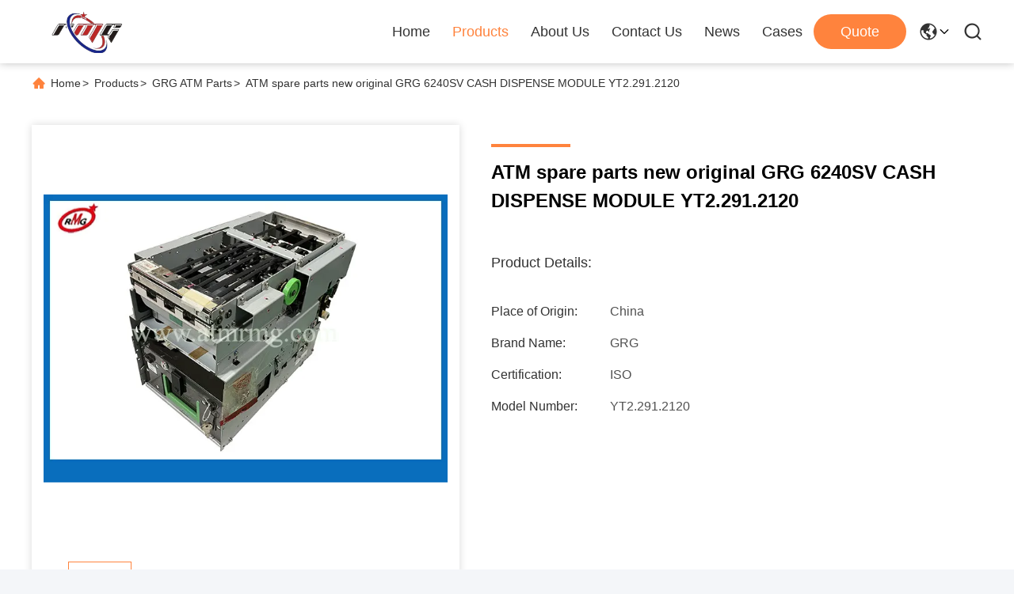

--- FILE ---
content_type: text/html
request_url: https://www.atmrmg.com/sale-14412284-atm-spare-parts-new-original-grg-6240sv-cash-dispense-module-yt2-291-2120.html
body_size: 24268
content:

<!DOCTYPE html>
<html lang="en">
<head>
	<meta charset="utf-8">
	<meta http-equiv="X-UA-Compatible" content="IE=edge">
	<meta name="viewport" content="width=device-width, initial-scale=1.0">
    <title>ATM spare parts new original GRG 6240SV CASH DISPENSE MODULE YT2.291.2120</title>
        <meta name="keywords" content="GRG 6240SV cash dispenser module, original GRG ATM spare parts, GRG cash dispense module YT2.291.2120, GRG ATM Parts" />
            <meta name="description" content="High quality ATM spare parts new original GRG 6240SV CASH DISPENSE MODULE YT2.291.2120 from China, China's leading product market GRG 6240SV cash dispenser module product, with strict quality control original GRG ATM spare parts factories, producing high quality GRG cash dispense module YT2.291.2120 Products." />
    				<link rel='preload'
					  href=/photo/atmrmg/sitetpl/style/commonV2.css?ver=1752203718 as='style'><link type='text/css' rel='stylesheet'
					  href=/photo/atmrmg/sitetpl/style/commonV2.css?ver=1752203718 media='all'><meta property="og:title" content="ATM spare parts new original GRG 6240SV CASH DISPENSE MODULE YT2.291.2120" />
<meta property="og:description" content="High quality ATM spare parts new original GRG 6240SV CASH DISPENSE MODULE YT2.291.2120 from China, China's leading product market GRG 6240SV cash dispenser module product, with strict quality control original GRG ATM spare parts factories, producing high quality GRG cash dispense module YT2.291.2120 Products." />
<meta property="og:type" content="product" />
<meta property="og:availability" content="instock" />
<meta property="og:site_name" content="Shenzhen Rong Mei Guang Science And Technology Co., Ltd." />
<meta property="og:url" content="https://www.atmrmg.com/sale-14412284-atm-spare-parts-new-original-grg-6240sv-cash-dispense-module-yt2-291-2120.html" />
<meta property="og:image" content="https://www.atmrmg.com/photo/ps36486563-atm_spare_parts_new_original_grg_6240sv_cash_dispense_module_yt2_291_2120.jpg" />
<link rel="canonical" href="https://www.atmrmg.com/sale-14412284-atm-spare-parts-new-original-grg-6240sv-cash-dispense-module-yt2-291-2120.html" />
<link rel="alternate" href="https://m.atmrmg.com/sale-14412284-atm-spare-parts-new-original-grg-6240sv-cash-dispense-module-yt2-291-2120.html" media="only screen and (max-width: 640px)" />
<link rel="stylesheet" type="text/css" href="/js/guidefirstcommon.css" />
<style type="text/css">
/*<![CDATA[*/
.consent__cookie {position: fixed;top: 0;left: 0;width: 100%;height: 0%;z-index: 100000;}.consent__cookie_bg {position: fixed;top: 0;left: 0;width: 100%;height: 100%;background: #000;opacity: .6;display: none }.consent__cookie_rel {position: fixed;bottom:0;left: 0;width: 100%;background: #fff;display: -webkit-box;display: -ms-flexbox;display: flex;flex-wrap: wrap;padding: 24px 80px;-webkit-box-sizing: border-box;box-sizing: border-box;-webkit-box-pack: justify;-ms-flex-pack: justify;justify-content: space-between;-webkit-transition: all ease-in-out .3s;transition: all ease-in-out .3s }.consent__close {position: absolute;top: 20px;right: 20px;cursor: pointer }.consent__close svg {fill: #777 }.consent__close:hover svg {fill: #000 }.consent__cookie_box {flex: 1;word-break: break-word;}.consent__warm {color: #777;font-size: 16px;margin-bottom: 12px;line-height: 19px }.consent__title {color: #333;font-size: 20px;font-weight: 600;margin-bottom: 12px;line-height: 23px }.consent__itxt {color: #333;font-size: 14px;margin-bottom: 12px;display: -webkit-box;display: -ms-flexbox;display: flex;-webkit-box-align: center;-ms-flex-align: center;align-items: center }.consent__itxt i {display: -webkit-inline-box;display: -ms-inline-flexbox;display: inline-flex;width: 28px;height: 28px;border-radius: 50%;background: #e0f9e9;margin-right: 8px;-webkit-box-align: center;-ms-flex-align: center;align-items: center;-webkit-box-pack: center;-ms-flex-pack: center;justify-content: center }.consent__itxt svg {fill: #3ca860 }.consent__txt {color: #a6a6a6;font-size: 14px;margin-bottom: 8px;line-height: 17px }.consent__btns {display: -webkit-box;display: -ms-flexbox;display: flex;-webkit-box-orient: vertical;-webkit-box-direction: normal;-ms-flex-direction: column;flex-direction: column;-webkit-box-pack: center;-ms-flex-pack: center;justify-content: center;flex-shrink: 0;}.consent__btn {width: 280px;height: 40px;line-height: 40px;text-align: center;background: #3ca860;color: #fff;border-radius: 4px;margin: 8px 0;-webkit-box-sizing: border-box;box-sizing: border-box;cursor: pointer;font-size:14px}.consent__btn:hover {background: #00823b }.consent__btn.empty {color: #3ca860;border: 1px solid #3ca860;background: #fff }.consent__btn.empty:hover {background: #3ca860;color: #fff }.open .consent__cookie_bg {display: block }.open .consent__cookie_rel {bottom: 0 }@media (max-width: 760px) {.consent__btns {width: 100%;align-items: center;}.consent__cookie_rel {padding: 20px 24px }}.consent__cookie.open {display: block;}.consent__cookie {display: none;}
/*]]>*/
</style>
<style type="text/css">
/*<![CDATA[*/
@media only screen and (max-width:640px){.contact_now_dialog .content-wrap .desc{background-image:url(/images/cta_images/bg_s.png) !important}}.contact_now_dialog .content-wrap .content-wrap_header .cta-close{background-image:url(/images/cta_images/sprite.png) !important}.contact_now_dialog .content-wrap .desc{background-image:url(/images/cta_images/bg_l.png) !important}.contact_now_dialog .content-wrap .cta-btn i{background-image:url(/images/cta_images/sprite.png) !important}.contact_now_dialog .content-wrap .head-tip img{content:url(/images/cta_images/cta_contact_now.png) !important}.cusim{background-image:url(/images/imicon/im.svg) !important}.cuswa{background-image:url(/images/imicon/wa.png) !important}.cusall{background-image:url(/images/imicon/allchat.svg) !important}
/*]]>*/
</style>
<script type="text/javascript" src="/js/guidefirstcommon.js"></script>
<script type="text/javascript">
/*<![CDATA[*/
window.isvideotpl = 1;window.detailurl = '/sale-14412284-atm-spare-parts-new-original-grg-6240sv-cash-dispense-module-yt2-291-2120.html';
var colorUrl = '';var isShowGuide = 2;var showGuideColor = 0;var im_appid = 10003;var im_msg="Good day, what product are you looking for?";

var cta_cid = 20054;var use_defaulProductInfo = 1;var cta_pid = 14412284;var test_company = 0;var webim_domain = '';var company_type = 0;var cta_equipment = 'pc'; var setcookie = 'setwebimCookie(31886,14412284,0)'; var whatsapplink = "https://wa.me/8613590361146?text=Hi%2C+I%27m+interested+in+ATM+spare+parts+new+original+GRG+6240SV+CASH+DISPENSE+MODULE+YT2.291.2120."; function insertMeta(){var str = '<meta name="mobile-web-app-capable" content="yes" /><meta name="viewport" content="width=device-width, initial-scale=1.0" />';document.head.insertAdjacentHTML('beforeend',str);} var element = document.querySelector('a.footer_webim_a[href="/webim/webim_tab.html"]');if (element) {element.parentNode.removeChild(element);}

var colorUrl = '';
var aisearch = 0;
var selfUrl = '';
window.playerReportUrl='/vod/view_count/report';
var query_string = ["Products","Detail"];
var g_tp = '';
var customtplcolor = 99713;
var str_chat = 'chat';
				var str_call_now = 'call now';
var str_chat_now = 'chat now';
var str_contact1 = 'Get Best Price';var str_chat_lang='english';var str_contact2 = 'Get Price';var str_contact2 = 'Best Price';var str_contact = 'contact';
window.predomainsub = "";
/*]]>*/
</script>
</head>
<body>
<img src="/logo.gif" style="display:none" alt="logo"/>
<a style="display: none!important;" title="Shenzhen Rong Mei Guang Science And Technology Co., Ltd." class="float-inquiry" href="/contactnow.html" onclick='setinquiryCookie("{\"showproduct\":1,\"pid\":\"14412284\",\"name\":\"ATM spare parts new original GRG 6240SV CASH DISPENSE MODULE YT2.291.2120\",\"source_url\":\"\\/sale-14412284-atm-spare-parts-new-original-grg-6240sv-cash-dispense-module-yt2-291-2120.html\",\"picurl\":\"\\/photo\\/pd36486563-atm_spare_parts_new_original_grg_6240sv_cash_dispense_module_yt2_291_2120.jpg\",\"propertyDetail\":[[\"Quality\",\"new original\"],[\"Model\",\"GRG 6240SV\"],[\"Available\",\"20pcs\\/month\"],[\"Warranty\",\"3 months\"]],\"company_name\":null,\"picurl_c\":\"\\/photo\\/pc36486563-atm_spare_parts_new_original_grg_6240sv_cash_dispense_module_yt2_291_2120.jpg\",\"price\":\"Negotiable\",\"username\":\"snow\",\"viewTime\":\"Last Login : 3 hours 03 minutes ago\",\"subject\":\"Please send me FOB price on ATM spare parts new original GRG 6240SV CASH DISPENSE MODULE YT2.291.2120\",\"countrycode\":\"SA\"}");'></a>
<!-- Event snippet for atmrmg.com conversion page
In your html page, add the snippet and call gtag_report_conversion when someone clicks on the chosen link or button. -->
<script>
function gtag_report_conversion(url) {
  var callback = function () {
    if (typeof(url) != 'undefined') {
      window.location = url;
    }
  };
  gtag('event', 'conversion', {
      'send_to': 'AW-11479382009/sbO8CIOni6EZEPnv5eEq',
      'event_callback': callback
  });
  return false;
}
</script><script>
var originProductInfo = '';
var originProductInfo = {"showproduct":1,"pid":"14412284","name":"ATM spare parts new original GRG 6240SV CASH DISPENSE MODULE YT2.291.2120","source_url":"\/sale-14412284-atm-spare-parts-new-original-grg-6240sv-cash-dispense-module-yt2-291-2120.html","picurl":"\/photo\/pd36486563-atm_spare_parts_new_original_grg_6240sv_cash_dispense_module_yt2_291_2120.jpg","propertyDetail":[["Quality","new original"],["Model","GRG 6240SV"],["Available","20pcs\/month"],["Warranty","3 months"]],"company_name":null,"picurl_c":"\/photo\/pc36486563-atm_spare_parts_new_original_grg_6240sv_cash_dispense_module_yt2_291_2120.jpg","price":"Negotiable","username":"snow","viewTime":"Last Login : 10 hours 03 minutes ago","subject":"Can you supply ATM spare parts new original GRG 6240SV CASH DISPENSE MODULE YT2.291.2120 for us","countrycode":"SA"};
var save_url = "/contactsave.html";
var update_url = "/updateinquiry.html";
var productInfo = {};
var defaulProductInfo = {};
var myDate = new Date();
var curDate = myDate.getFullYear()+'-'+(parseInt(myDate.getMonth())+1)+'-'+myDate.getDate();
var message = '';
var default_pop = 1;
var leaveMessageDialog = document.getElementsByClassName('leave-message-dialog')[0]; // 获取弹层
var _$$ = function (dom) {
    return document.querySelectorAll(dom);
};
resInfo = originProductInfo;
resInfo['name'] = resInfo['name'] || '';
defaulProductInfo.pid = resInfo['pid'];
defaulProductInfo.productName = resInfo['name'] ?? '';
defaulProductInfo.productInfo = resInfo['propertyDetail'];
defaulProductInfo.productImg = resInfo['picurl_c'];
defaulProductInfo.subject = resInfo['subject'] ?? '';
defaulProductInfo.productImgAlt = resInfo['name'] ?? '';
var inquirypopup_tmp = 1;
var message = 'Dear,'+'\r\n'+"I am interested in"+' '+trim(resInfo['name'])+", could you send me more details such as type, size, MOQ, material, etc."+'\r\n'+"Thanks!"+'\r\n'+"Waiting for your reply.";
var message_1 = 'Dear,'+'\r\n'+"I am interested in"+' '+trim(resInfo['name'])+", could you send me more details such as type, size, MOQ, material, etc."+'\r\n'+"Thanks!"+'\r\n'+"Waiting for your reply.";
var message_2 = 'Hello,'+'\r\n'+"I am looking for"+' '+trim(resInfo['name'])+", please send me the price, specification and picture."+'\r\n'+"Your swift response will be highly appreciated."+'\r\n'+"Feel free to contact me for more information."+'\r\n'+"Thanks a lot.";
var message_3 = 'Hello,'+'\r\n'+trim(resInfo['name'])+' '+"meets my expectations."+'\r\n'+"Please give me the best price and some other product information."+'\r\n'+"Feel free to contact me via my mail."+'\r\n'+"Thanks a lot.";

var message_4 = 'Dear,'+'\r\n'+"What is the FOB price on your"+' '+trim(resInfo['name'])+'?'+'\r\n'+"Which is the nearest port name?"+'\r\n'+"Please reply me as soon as possible, it would be better to share further information."+'\r\n'+"Regards!";
var message_5 = 'Hi there,'+'\r\n'+"I am very interested in your"+' '+trim(resInfo['name'])+'.'+'\r\n'+"Please send me your product details."+'\r\n'+"Looking forward to your quick reply."+'\r\n'+"Feel free to contact me by mail."+'\r\n'+"Regards!";

var message_6 = 'Dear,'+'\r\n'+"Please provide us with information about your"+' '+trim(resInfo['name'])+", such as type, size, material, and of course the best price."+'\r\n'+"Looking forward to your quick reply."+'\r\n'+"Thank you!";
var message_7 = 'Dear,'+'\r\n'+"Can you supply"+' '+trim(resInfo['name'])+" for us?"+'\r\n'+"First we want a price list and some product details."+'\r\n'+"I hope to get reply asap and look forward to cooperation."+'\r\n'+"Thank you very much.";
var message_8 = 'hi,'+'\r\n'+"I am looking for"+' '+trim(resInfo['name'])+", please give me some more detailed product information."+'\r\n'+"I look forward to your reply."+'\r\n'+"Thank you!";
var message_9 = 'Hello,'+'\r\n'+"Your"+' '+trim(resInfo['name'])+" meets my requirements very well."+'\r\n'+"Please send me the price, specification, and similar model will be OK."+'\r\n'+"Feel free to chat with me."+'\r\n'+"Thanks!";
var message_10 = 'Dear,'+'\r\n'+"I want to know more about the details and quotation of"+' '+trim(resInfo['name'])+'.'+'\r\n'+"Feel free to contact me."+'\r\n'+"Regards!";

var r = getRandom(1,10);

defaulProductInfo.message = eval("message_"+r);
    defaulProductInfo.message = eval("message_"+r);
        var mytAjax = {

    post: function(url, data, fn) {
        var xhr = new XMLHttpRequest();
        xhr.open("POST", url, true);
        xhr.setRequestHeader("Content-Type", "application/x-www-form-urlencoded;charset=UTF-8");
        xhr.setRequestHeader("X-Requested-With", "XMLHttpRequest");
        xhr.setRequestHeader('Content-Type','text/plain;charset=UTF-8');
        xhr.onreadystatechange = function() {
            if(xhr.readyState == 4 && (xhr.status == 200 || xhr.status == 304)) {
                fn.call(this, xhr.responseText);
            }
        };
        xhr.send(data);
    },

    postform: function(url, data, fn) {
        var xhr = new XMLHttpRequest();
        xhr.open("POST", url, true);
        xhr.setRequestHeader("X-Requested-With", "XMLHttpRequest");
        xhr.onreadystatechange = function() {
            if(xhr.readyState == 4 && (xhr.status == 200 || xhr.status == 304)) {
                fn.call(this, xhr.responseText);
            }
        };
        xhr.send(data);
    }
};
/*window.onload = function(){
    leaveMessageDialog = document.getElementsByClassName('leave-message-dialog')[0];
    if (window.localStorage.recordDialogStatus=='undefined' || (window.localStorage.recordDialogStatus!='undefined' && window.localStorage.recordDialogStatus != curDate)) {
        setTimeout(function(){
            if(parseInt(inquirypopup_tmp%10) == 1){
                creatDialog(defaulProductInfo, 1);
            }
        }, 6000);
    }
};*/
function trim(str)
{
    str = str.replace(/(^\s*)/g,"");
    return str.replace(/(\s*$)/g,"");
};
function getRandom(m,n){
    var num = Math.floor(Math.random()*(m - n) + n);
    return num;
};
function strBtn(param) {

    var starattextarea = document.getElementById("textareamessage").value.length;
    var email = document.getElementById("startEmail").value;

    var default_tip = document.querySelectorAll(".watermark_container").length;
    if (20 < starattextarea && starattextarea < 3000) {
        if(default_tip>0){
            document.getElementById("textareamessage1").parentNode.parentNode.nextElementSibling.style.display = "none";
        }else{
            document.getElementById("textareamessage1").parentNode.nextElementSibling.style.display = "none";
        }

    } else {
        if(default_tip>0){
            document.getElementById("textareamessage1").parentNode.parentNode.nextElementSibling.style.display = "block";
        }else{
            document.getElementById("textareamessage1").parentNode.nextElementSibling.style.display = "block";
        }

        return;
    }

    // var re = /^([a-zA-Z0-9_-])+@([a-zA-Z0-9_-])+\.([a-zA-Z0-9_-])+/i;/*邮箱不区分大小写*/
    var re = /^[a-zA-Z0-9][\w-]*(\.?[\w-]+)*@[a-zA-Z0-9-]+(\.[a-zA-Z0-9]+)+$/i;
    if (!re.test(email)) {
        document.getElementById("startEmail").nextElementSibling.style.display = "block";
        return;
    } else {
        document.getElementById("startEmail").nextElementSibling.style.display = "none";
    }

    var subject = document.getElementById("pop_subject").value;
    var pid = document.getElementById("pop_pid").value;
    var message = document.getElementById("textareamessage").value;
    var sender_email = document.getElementById("startEmail").value;
    var tel = '';
    if (document.getElementById("tel0") != undefined && document.getElementById("tel0") != '')
        tel = document.getElementById("tel0").value;
    var form_serialize = '&tel='+tel;

    form_serialize = form_serialize.replace(/\+/g, "%2B");
    mytAjax.post(save_url,"pid="+pid+"&subject="+subject+"&email="+sender_email+"&message="+(message)+form_serialize,function(res){
        var mes = JSON.parse(res);
        if(mes.status == 200){
            var iid = mes.iid;
            document.getElementById("pop_iid").value = iid;
            document.getElementById("pop_uuid").value = mes.uuid;

            if(typeof gtag_report_conversion === "function"){
                gtag_report_conversion();//执行统计js代码
            }
            if(typeof fbq === "function"){
                fbq('track','Purchase');//执行统计js代码
            }
        }
    });
    for (var index = 0; index < document.querySelectorAll(".dialog-content-pql").length; index++) {
        document.querySelectorAll(".dialog-content-pql")[index].style.display = "none";
    };
    $('#idphonepql').val(tel);
    document.getElementById("dialog-content-pql-id").style.display = "block";
    ;
};
function twoBtnOk(param) {

    var selectgender = document.getElementById("Mr").innerHTML;
    var iid = document.getElementById("pop_iid").value;
    var sendername = document.getElementById("idnamepql").value;
    var senderphone = document.getElementById("idphonepql").value;
    var sendercname = document.getElementById("idcompanypql").value;
    var uuid = document.getElementById("pop_uuid").value;
    var gender = 2;
    if(selectgender == 'Mr.') gender = 0;
    if(selectgender == 'Mrs.') gender = 1;
    var pid = document.getElementById("pop_pid").value;
    var form_serialize = '';

        form_serialize = form_serialize.replace(/\+/g, "%2B");

    mytAjax.post(update_url,"iid="+iid+"&gender="+gender+"&uuid="+uuid+"&name="+(sendername)+"&tel="+(senderphone)+"&company="+(sendercname)+form_serialize,function(res){});

    for (var index = 0; index < document.querySelectorAll(".dialog-content-pql").length; index++) {
        document.querySelectorAll(".dialog-content-pql")[index].style.display = "none";
    };
    document.getElementById("dialog-content-pql-ok").style.display = "block";

};
function toCheckMust(name) {
    $('#'+name+'error').hide();
}
function handClidk(param) {
    var starattextarea = document.getElementById("textareamessage1").value.length;
    var email = document.getElementById("startEmail1").value;
    var default_tip = document.querySelectorAll(".watermark_container").length;
    if (20 < starattextarea && starattextarea < 3000) {
        if(default_tip>0){
            document.getElementById("textareamessage1").parentNode.parentNode.nextElementSibling.style.display = "none";
        }else{
            document.getElementById("textareamessage1").parentNode.nextElementSibling.style.display = "none";
        }

    } else {
        if(default_tip>0){
            document.getElementById("textareamessage1").parentNode.parentNode.nextElementSibling.style.display = "block";
        }else{
            document.getElementById("textareamessage1").parentNode.nextElementSibling.style.display = "block";
        }

        return;
    }

    // var re = /^([a-zA-Z0-9_-])+@([a-zA-Z0-9_-])+\.([a-zA-Z0-9_-])+/i;
    var re = /^[a-zA-Z0-9][\w-]*(\.?[\w-]+)*@[a-zA-Z0-9-]+(\.[a-zA-Z0-9]+)+$/i;
    if (!re.test(email)) {
        document.getElementById("startEmail1").nextElementSibling.style.display = "block";
        return;
    } else {
        document.getElementById("startEmail1").nextElementSibling.style.display = "none";
    }

    var subject = document.getElementById("pop_subject").value;
    var pid = document.getElementById("pop_pid").value;
    var message = document.getElementById("textareamessage1").value;
    var sender_email = document.getElementById("startEmail1").value;
    var form_serialize = tel = '';
    if (document.getElementById("tel1") != undefined && document.getElementById("tel1") != '')
        tel = document.getElementById("tel1").value;
        mytAjax.post(save_url,"email="+sender_email+"&tel="+tel+"&pid="+pid+"&message="+message+"&subject="+subject+form_serialize,function(res){

        var mes = JSON.parse(res);
        if(mes.status == 200){
            var iid = mes.iid;
            document.getElementById("pop_iid").value = iid;
            document.getElementById("pop_uuid").value = mes.uuid;
            if(typeof gtag_report_conversion === "function"){
                gtag_report_conversion();//执行统计js代码
            }
        }

    });
    for (var index = 0; index < document.querySelectorAll(".dialog-content-pql").length; index++) {
        document.querySelectorAll(".dialog-content-pql")[index].style.display = "none";
    };
    $('#idphonepql').val(tel);
    document.getElementById("dialog-content-pql-id").style.display = "block";

};
window.addEventListener('load', function () {
    $('.checkbox-wrap label').each(function(){
        if($(this).find('input').prop('checked')){
            $(this).addClass('on')
        }else {
            $(this).removeClass('on')
        }
    })
    $(document).on('click', '.checkbox-wrap label' , function(ev){
        if (ev.target.tagName.toUpperCase() != 'INPUT') {
            $(this).toggleClass('on')
        }
    })
})

function hand_video(pdata) {
    data = JSON.parse(pdata);
    productInfo.productName = data.productName;
    productInfo.productInfo = data.productInfo;
    productInfo.productImg = data.productImg;
    productInfo.subject = data.subject;

    var message = 'Dear,'+'\r\n'+"I am interested in"+' '+trim(data.productName)+", could you send me more details such as type, size, quantity, material, etc."+'\r\n'+"Thanks!"+'\r\n'+"Waiting for your reply.";

    var message = 'Dear,'+'\r\n'+"I am interested in"+' '+trim(data.productName)+", could you send me more details such as type, size, MOQ, material, etc."+'\r\n'+"Thanks!"+'\r\n'+"Waiting for your reply.";
    var message_1 = 'Dear,'+'\r\n'+"I am interested in"+' '+trim(data.productName)+", could you send me more details such as type, size, MOQ, material, etc."+'\r\n'+"Thanks!"+'\r\n'+"Waiting for your reply.";
    var message_2 = 'Hello,'+'\r\n'+"I am looking for"+' '+trim(data.productName)+", please send me the price, specification and picture."+'\r\n'+"Your swift response will be highly appreciated."+'\r\n'+"Feel free to contact me for more information."+'\r\n'+"Thanks a lot.";
    var message_3 = 'Hello,'+'\r\n'+trim(data.productName)+' '+"meets my expectations."+'\r\n'+"Please give me the best price and some other product information."+'\r\n'+"Feel free to contact me via my mail."+'\r\n'+"Thanks a lot.";

    var message_4 = 'Dear,'+'\r\n'+"What is the FOB price on your"+' '+trim(data.productName)+'?'+'\r\n'+"Which is the nearest port name?"+'\r\n'+"Please reply me as soon as possible, it would be better to share further information."+'\r\n'+"Regards!";
    var message_5 = 'Hi there,'+'\r\n'+"I am very interested in your"+' '+trim(data.productName)+'.'+'\r\n'+"Please send me your product details."+'\r\n'+"Looking forward to your quick reply."+'\r\n'+"Feel free to contact me by mail."+'\r\n'+"Regards!";

    var message_6 = 'Dear,'+'\r\n'+"Please provide us with information about your"+' '+trim(data.productName)+", such as type, size, material, and of course the best price."+'\r\n'+"Looking forward to your quick reply."+'\r\n'+"Thank you!";
    var message_7 = 'Dear,'+'\r\n'+"Can you supply"+' '+trim(data.productName)+" for us?"+'\r\n'+"First we want a price list and some product details."+'\r\n'+"I hope to get reply asap and look forward to cooperation."+'\r\n'+"Thank you very much.";
    var message_8 = 'hi,'+'\r\n'+"I am looking for"+' '+trim(data.productName)+", please give me some more detailed product information."+'\r\n'+"I look forward to your reply."+'\r\n'+"Thank you!";
    var message_9 = 'Hello,'+'\r\n'+"Your"+' '+trim(data.productName)+" meets my requirements very well."+'\r\n'+"Please send me the price, specification, and similar model will be OK."+'\r\n'+"Feel free to chat with me."+'\r\n'+"Thanks!";
    var message_10 = 'Dear,'+'\r\n'+"I want to know more about the details and quotation of"+' '+trim(data.productName)+'.'+'\r\n'+"Feel free to contact me."+'\r\n'+"Regards!";

    var r = getRandom(1,10);

    productInfo.message = eval("message_"+r);
            if(parseInt(inquirypopup_tmp/10) == 1){
        productInfo.message = "";
    }
    productInfo.pid = data.pid;
    creatDialog(productInfo, 2);
};

function handDialog(pdata) {
    data = JSON.parse(pdata);
    productInfo.productName = data.productName;
    productInfo.productInfo = data.productInfo;
    productInfo.productImg = data.productImg;
    productInfo.subject = data.subject;

    var message = 'Dear,'+'\r\n'+"I am interested in"+' '+trim(data.productName)+", could you send me more details such as type, size, quantity, material, etc."+'\r\n'+"Thanks!"+'\r\n'+"Waiting for your reply.";

    var message = 'Dear,'+'\r\n'+"I am interested in"+' '+trim(data.productName)+", could you send me more details such as type, size, MOQ, material, etc."+'\r\n'+"Thanks!"+'\r\n'+"Waiting for your reply.";
    var message_1 = 'Dear,'+'\r\n'+"I am interested in"+' '+trim(data.productName)+", could you send me more details such as type, size, MOQ, material, etc."+'\r\n'+"Thanks!"+'\r\n'+"Waiting for your reply.";
    var message_2 = 'Hello,'+'\r\n'+"I am looking for"+' '+trim(data.productName)+", please send me the price, specification and picture."+'\r\n'+"Your swift response will be highly appreciated."+'\r\n'+"Feel free to contact me for more information."+'\r\n'+"Thanks a lot.";
    var message_3 = 'Hello,'+'\r\n'+trim(data.productName)+' '+"meets my expectations."+'\r\n'+"Please give me the best price and some other product information."+'\r\n'+"Feel free to contact me via my mail."+'\r\n'+"Thanks a lot.";

    var message_4 = 'Dear,'+'\r\n'+"What is the FOB price on your"+' '+trim(data.productName)+'?'+'\r\n'+"Which is the nearest port name?"+'\r\n'+"Please reply me as soon as possible, it would be better to share further information."+'\r\n'+"Regards!";
    var message_5 = 'Hi there,'+'\r\n'+"I am very interested in your"+' '+trim(data.productName)+'.'+'\r\n'+"Please send me your product details."+'\r\n'+"Looking forward to your quick reply."+'\r\n'+"Feel free to contact me by mail."+'\r\n'+"Regards!";

    var message_6 = 'Dear,'+'\r\n'+"Please provide us with information about your"+' '+trim(data.productName)+", such as type, size, material, and of course the best price."+'\r\n'+"Looking forward to your quick reply."+'\r\n'+"Thank you!";
    var message_7 = 'Dear,'+'\r\n'+"Can you supply"+' '+trim(data.productName)+" for us?"+'\r\n'+"First we want a price list and some product details."+'\r\n'+"I hope to get reply asap and look forward to cooperation."+'\r\n'+"Thank you very much.";
    var message_8 = 'hi,'+'\r\n'+"I am looking for"+' '+trim(data.productName)+", please give me some more detailed product information."+'\r\n'+"I look forward to your reply."+'\r\n'+"Thank you!";
    var message_9 = 'Hello,'+'\r\n'+"Your"+' '+trim(data.productName)+" meets my requirements very well."+'\r\n'+"Please send me the price, specification, and similar model will be OK."+'\r\n'+"Feel free to chat with me."+'\r\n'+"Thanks!";
    var message_10 = 'Dear,'+'\r\n'+"I want to know more about the details and quotation of"+' '+trim(data.productName)+'.'+'\r\n'+"Feel free to contact me."+'\r\n'+"Regards!";

    var r = getRandom(1,10);
    productInfo.message = eval("message_"+r);
            if(parseInt(inquirypopup_tmp/10) == 1){
        productInfo.message = "";
    }
    productInfo.pid = data.pid;
    creatDialog(productInfo, 2);
};

function closepql(param) {

    leaveMessageDialog.style.display = 'none';
};

function closepql2(param) {

    for (var index = 0; index < document.querySelectorAll(".dialog-content-pql").length; index++) {
        document.querySelectorAll(".dialog-content-pql")[index].style.display = "none";
    };
    document.getElementById("dialog-content-pql-ok").style.display = "block";
};

function decodeHtmlEntities(str) {
    var tempElement = document.createElement('div');
    tempElement.innerHTML = str;
    return tempElement.textContent || tempElement.innerText || '';
}

function initProduct(productInfo,type){

    productInfo.productName = decodeHtmlEntities(productInfo.productName);
    productInfo.message = decodeHtmlEntities(productInfo.message);

    leaveMessageDialog = document.getElementsByClassName('leave-message-dialog')[0];
    leaveMessageDialog.style.display = "block";
    if(type == 3){
        var popinquiryemail = document.getElementById("popinquiryemail").value;
        _$$("#startEmail1")[0].value = popinquiryemail;
    }else{
        _$$("#startEmail1")[0].value = "";
    }
    _$$("#startEmail")[0].value = "";
    _$$("#idnamepql")[0].value = "";
    _$$("#idphonepql")[0].value = "";
    _$$("#idcompanypql")[0].value = "";

    _$$("#pop_pid")[0].value = productInfo.pid;
    _$$("#pop_subject")[0].value = productInfo.subject;
    
    if(parseInt(inquirypopup_tmp/10) == 1){
        productInfo.message = "";
    }

    _$$("#textareamessage1")[0].value = productInfo.message;
    _$$("#textareamessage")[0].value = productInfo.message;

    _$$("#dialog-content-pql-id .titlep")[0].innerHTML = productInfo.productName;
    _$$("#dialog-content-pql-id img")[0].setAttribute("src", productInfo.productImg);
    _$$("#dialog-content-pql-id img")[0].setAttribute("alt", productInfo.productImgAlt);

    _$$("#dialog-content-pql-id-hand img")[0].setAttribute("src", productInfo.productImg);
    _$$("#dialog-content-pql-id-hand img")[0].setAttribute("alt", productInfo.productImgAlt);
    _$$("#dialog-content-pql-id-hand .titlep")[0].innerHTML = productInfo.productName;

    if (productInfo.productInfo.length > 0) {
        var ul2, ul;
        ul = document.createElement("ul");
        for (var index = 0; index < productInfo.productInfo.length; index++) {
            var el = productInfo.productInfo[index];
            var li = document.createElement("li");
            var span1 = document.createElement("span");
            span1.innerHTML = el[0] + ":";
            var span2 = document.createElement("span");
            span2.innerHTML = el[1];
            li.appendChild(span1);
            li.appendChild(span2);
            ul.appendChild(li);

        }
        ul2 = ul.cloneNode(true);
        if (type === 1) {
            _$$("#dialog-content-pql-id .left")[0].replaceChild(ul, _$$("#dialog-content-pql-id .left ul")[0]);
        } else {
            _$$("#dialog-content-pql-id-hand .left")[0].replaceChild(ul2, _$$("#dialog-content-pql-id-hand .left ul")[0]);
            _$$("#dialog-content-pql-id .left")[0].replaceChild(ul, _$$("#dialog-content-pql-id .left ul")[0]);
        }
    };
    for (var index = 0; index < _$$("#dialog-content-pql-id .right ul li").length; index++) {
        _$$("#dialog-content-pql-id .right ul li")[index].addEventListener("click", function (params) {
            _$$("#dialog-content-pql-id .right #Mr")[0].innerHTML = this.innerHTML
        }, false)

    };

};
function closeInquiryCreateDialog() {
    document.getElementById("xuanpan_dialog_box_pql").style.display = "none";
};
function showInquiryCreateDialog() {
    document.getElementById("xuanpan_dialog_box_pql").style.display = "block";
};
function submitPopInquiry(){
    var message = document.getElementById("inquiry_message").value;
    var email = document.getElementById("inquiry_email").value;
    var subject = defaulProductInfo.subject;
    var pid = defaulProductInfo.pid;
    if (email === undefined) {
        showInquiryCreateDialog();
        document.getElementById("inquiry_email").style.border = "1px solid red";
        return false;
    };
    if (message === undefined) {
        showInquiryCreateDialog();
        document.getElementById("inquiry_message").style.border = "1px solid red";
        return false;
    };
    if (email.search(/^\w+((-\w+)|(\.\w+))*\@[A-Za-z0-9]+((\.|-)[A-Za-z0-9]+)*\.[A-Za-z0-9]+$/) == -1) {
        document.getElementById("inquiry_email").style.border= "1px solid red";
        showInquiryCreateDialog();
        return false;
    } else {
        document.getElementById("inquiry_email").style.border= "";
    };
    if (message.length < 20 || message.length >3000) {
        showInquiryCreateDialog();
        document.getElementById("inquiry_message").style.border = "1px solid red";
        return false;
    } else {
        document.getElementById("inquiry_message").style.border = "";
    };
    var tel = '';
    if (document.getElementById("tel") != undefined && document.getElementById("tel") != '')
        tel = document.getElementById("tel").value;

    mytAjax.post(save_url,"pid="+pid+"&subject="+subject+"&email="+email+"&message="+(message)+'&tel='+tel,function(res){
        var mes = JSON.parse(res);
        if(mes.status == 200){
            var iid = mes.iid;
            document.getElementById("pop_iid").value = iid;
            document.getElementById("pop_uuid").value = mes.uuid;

        }
    });
    initProduct(defaulProductInfo);
    for (var index = 0; index < document.querySelectorAll(".dialog-content-pql").length; index++) {
        document.querySelectorAll(".dialog-content-pql")[index].style.display = "none";
    };
    $('#idphonepql').val(tel);
    document.getElementById("dialog-content-pql-id").style.display = "block";

};

//带附件上传
function submitPopInquiryfile(email_id,message_id,check_sort,name_id,phone_id,company_id,attachments){

    if(typeof(check_sort) == 'undefined'){
        check_sort = 0;
    }
    var message = document.getElementById(message_id).value;
    var email = document.getElementById(email_id).value;
    var attachments = document.getElementById(attachments).value;
    if(typeof(name_id) !== 'undefined' && name_id != ""){
        var name  = document.getElementById(name_id).value;
    }
    if(typeof(phone_id) !== 'undefined' && phone_id != ""){
        var phone = document.getElementById(phone_id).value;
    }
    if(typeof(company_id) !== 'undefined' && company_id != ""){
        var company = document.getElementById(company_id).value;
    }
    var subject = defaulProductInfo.subject;
    var pid = defaulProductInfo.pid;

    if(check_sort == 0){
        if (email === undefined) {
            showInquiryCreateDialog();
            document.getElementById(email_id).style.border = "1px solid red";
            return false;
        };
        if (message === undefined) {
            showInquiryCreateDialog();
            document.getElementById(message_id).style.border = "1px solid red";
            return false;
        };

        if (email.search(/^\w+((-\w+)|(\.\w+))*\@[A-Za-z0-9]+((\.|-)[A-Za-z0-9]+)*\.[A-Za-z0-9]+$/) == -1) {
            document.getElementById(email_id).style.border= "1px solid red";
            showInquiryCreateDialog();
            return false;
        } else {
            document.getElementById(email_id).style.border= "";
        };
        if (message.length < 20 || message.length >3000) {
            showInquiryCreateDialog();
            document.getElementById(message_id).style.border = "1px solid red";
            return false;
        } else {
            document.getElementById(message_id).style.border = "";
        };
    }else{

        if (message === undefined) {
            showInquiryCreateDialog();
            document.getElementById(message_id).style.border = "1px solid red";
            return false;
        };

        if (email === undefined) {
            showInquiryCreateDialog();
            document.getElementById(email_id).style.border = "1px solid red";
            return false;
        };

        if (message.length < 20 || message.length >3000) {
            showInquiryCreateDialog();
            document.getElementById(message_id).style.border = "1px solid red";
            return false;
        } else {
            document.getElementById(message_id).style.border = "";
        };

        if (email.search(/^\w+((-\w+)|(\.\w+))*\@[A-Za-z0-9]+((\.|-)[A-Za-z0-9]+)*\.[A-Za-z0-9]+$/) == -1) {
            document.getElementById(email_id).style.border= "1px solid red";
            showInquiryCreateDialog();
            return false;
        } else {
            document.getElementById(email_id).style.border= "";
        };

    };

    mytAjax.post(save_url,"pid="+pid+"&subject="+subject+"&email="+email+"&message="+message+"&company="+company+"&attachments="+attachments,function(res){
        var mes = JSON.parse(res);
        if(mes.status == 200){
            var iid = mes.iid;
            document.getElementById("pop_iid").value = iid;
            document.getElementById("pop_uuid").value = mes.uuid;

            if(typeof gtag_report_conversion === "function"){
                gtag_report_conversion();//执行统计js代码
            }
            if(typeof fbq === "function"){
                fbq('track','Purchase');//执行统计js代码
            }
        }
    });
    initProduct(defaulProductInfo);

    if(name !== undefined && name != ""){
        _$$("#idnamepql")[0].value = name;
    }

    if(phone !== undefined && phone != ""){
        _$$("#idphonepql")[0].value = phone;
    }

    if(company !== undefined && company != ""){
        _$$("#idcompanypql")[0].value = company;
    }

    for (var index = 0; index < document.querySelectorAll(".dialog-content-pql").length; index++) {
        document.querySelectorAll(".dialog-content-pql")[index].style.display = "none";
    };
    document.getElementById("dialog-content-pql-id").style.display = "block";

};
function submitPopInquiryByParam(email_id,message_id,check_sort,name_id,phone_id,company_id){

    if(typeof(check_sort) == 'undefined'){
        check_sort = 0;
    }

    var senderphone = '';
    var message = document.getElementById(message_id).value;
    var email = document.getElementById(email_id).value;
    if(typeof(name_id) !== 'undefined' && name_id != ""){
        var name  = document.getElementById(name_id).value;
    }
    if(typeof(phone_id) !== 'undefined' && phone_id != ""){
        var phone = document.getElementById(phone_id).value;
        senderphone = phone;
    }
    if(typeof(company_id) !== 'undefined' && company_id != ""){
        var company = document.getElementById(company_id).value;
    }
    var subject = defaulProductInfo.subject;
    var pid = defaulProductInfo.pid;

    if(check_sort == 0){
        if (email === undefined) {
            showInquiryCreateDialog();
            document.getElementById(email_id).style.border = "1px solid red";
            return false;
        };
        if (message === undefined) {
            showInquiryCreateDialog();
            document.getElementById(message_id).style.border = "1px solid red";
            return false;
        };

        if (email.search(/^\w+((-\w+)|(\.\w+))*\@[A-Za-z0-9]+((\.|-)[A-Za-z0-9]+)*\.[A-Za-z0-9]+$/) == -1) {
            document.getElementById(email_id).style.border= "1px solid red";
            showInquiryCreateDialog();
            return false;
        } else {
            document.getElementById(email_id).style.border= "";
        };
        if (message.length < 20 || message.length >3000) {
            showInquiryCreateDialog();
            document.getElementById(message_id).style.border = "1px solid red";
            return false;
        } else {
            document.getElementById(message_id).style.border = "";
        };
    }else{

        if (message === undefined) {
            showInquiryCreateDialog();
            document.getElementById(message_id).style.border = "1px solid red";
            return false;
        };

        if (email === undefined) {
            showInquiryCreateDialog();
            document.getElementById(email_id).style.border = "1px solid red";
            return false;
        };

        if (message.length < 20 || message.length >3000) {
            showInquiryCreateDialog();
            document.getElementById(message_id).style.border = "1px solid red";
            return false;
        } else {
            document.getElementById(message_id).style.border = "";
        };

        if (email.search(/^\w+((-\w+)|(\.\w+))*\@[A-Za-z0-9]+((\.|-)[A-Za-z0-9]+)*\.[A-Za-z0-9]+$/) == -1) {
            document.getElementById(email_id).style.border= "1px solid red";
            showInquiryCreateDialog();
            return false;
        } else {
            document.getElementById(email_id).style.border= "";
        };

    };

    var productsku = "";
    if($("#product_sku").length > 0){
        productsku = $("#product_sku").html();
    }

    mytAjax.post(save_url,"tel="+senderphone+"&pid="+pid+"&subject="+subject+"&email="+email+"&message="+message+"&messagesku="+encodeURI(productsku),function(res){
        var mes = JSON.parse(res);
        if(mes.status == 200){
            var iid = mes.iid;
            document.getElementById("pop_iid").value = iid;
            document.getElementById("pop_uuid").value = mes.uuid;

            if(typeof gtag_report_conversion === "function"){
                gtag_report_conversion();//执行统计js代码
            }
            if(typeof fbq === "function"){
                fbq('track','Purchase');//执行统计js代码
            }
        }
    });
    initProduct(defaulProductInfo);

    if(name !== undefined && name != ""){
        _$$("#idnamepql")[0].value = name;
    }

    if(phone !== undefined && phone != ""){
        _$$("#idphonepql")[0].value = phone;
    }

    if(company !== undefined && company != ""){
        _$$("#idcompanypql")[0].value = company;
    }

    for (var index = 0; index < document.querySelectorAll(".dialog-content-pql").length; index++) {
        document.querySelectorAll(".dialog-content-pql")[index].style.display = "none";

    };
    document.getElementById("dialog-content-pql-id").style.display = "block";

};

function creat_videoDialog(productInfo, type) {

    if(type == 1){
        if(default_pop != 1){
            return false;
        }
        window.localStorage.recordDialogStatus = curDate;
    }else{
        default_pop = 0;
    }
    initProduct(productInfo, type);
    if (type === 1) {
        // 自动弹出
        for (var index = 0; index < document.querySelectorAll(".dialog-content-pql").length; index++) {

            document.querySelectorAll(".dialog-content-pql")[index].style.display = "none";
        };
        document.getElementById("dialog-content-pql").style.display = "block";
    } else {
        // 手动弹出
        for (var index = 0; index < document.querySelectorAll(".dialog-content-pql").length; index++) {
            document.querySelectorAll(".dialog-content-pql")[index].style.display = "none";
        };
        document.getElementById("dialog-content-pql-id-hand").style.display = "block";
    }
}

function creatDialog(productInfo, type) {

    if(type == 1){
        if(default_pop != 1){
            return false;
        }
        window.localStorage.recordDialogStatus = curDate;
    }else{
        default_pop = 0;
    }
    initProduct(productInfo, type);
    if (type === 1) {
        // 自动弹出
        for (var index = 0; index < document.querySelectorAll(".dialog-content-pql").length; index++) {

            document.querySelectorAll(".dialog-content-pql")[index].style.display = "none";
        };
        document.getElementById("dialog-content-pql").style.display = "block";
    } else {
        // 手动弹出
        for (var index = 0; index < document.querySelectorAll(".dialog-content-pql").length; index++) {
            document.querySelectorAll(".dialog-content-pql")[index].style.display = "none";
        };
        document.getElementById("dialog-content-pql-id-hand").style.display = "block";
    }
}

//带邮箱信息打开询盘框 emailtype=1表示带入邮箱
function openDialog(emailtype){
    var type = 2;//不带入邮箱，手动弹出
    if(emailtype == 1){
        var popinquiryemail = document.getElementById("popinquiryemail").value;
        // var re = /^([a-zA-Z0-9_-])+@([a-zA-Z0-9_-])+\.([a-zA-Z0-9_-])+/i;
        var re = /^[a-zA-Z0-9][\w-]*(\.?[\w-]+)*@[a-zA-Z0-9-]+(\.[a-zA-Z0-9]+)+$/i;
        if (!re.test(popinquiryemail)) {
            //前端提示样式;
            showInquiryCreateDialog();
            document.getElementById("popinquiryemail").style.border = "1px solid red";
            return false;
        } else {
            //前端提示样式;
        }
        var type = 3;
    }
    creatDialog(defaulProductInfo,type);
}

//上传附件
function inquiryUploadFile(){
    var fileObj = document.querySelector("#fileId").files[0];
    //构建表单数据
    var formData = new FormData();
    var filesize = fileObj.size;
    if(filesize > 10485760 || filesize == 0) {
        document.getElementById("filetips").style.display = "block";
        return false;
    }else {
        document.getElementById("filetips").style.display = "none";
    }
    formData.append('popinquiryfile', fileObj);
    document.getElementById("quotefileform").reset();
    var save_url = "/inquiryuploadfile.html";
    mytAjax.postform(save_url,formData,function(res){
        var mes = JSON.parse(res);
        if(mes.status == 200){
            document.getElementById("uploader-file-info").innerHTML = document.getElementById("uploader-file-info").innerHTML + "<span class=op>"+mes.attfile.name+"<a class=delatt id=att"+mes.attfile.id+" onclick=delatt("+mes.attfile.id+");>Delete</a></span>";
            var nowattachs = document.getElementById("attachments").value;
            if( nowattachs !== ""){
                var attachs = JSON.parse(nowattachs);
                attachs[mes.attfile.id] = mes.attfile;
            }else{
                var attachs = {};
                attachs[mes.attfile.id] = mes.attfile;
            }
            document.getElementById("attachments").value = JSON.stringify(attachs);
        }
    });
}
//附件删除
function delatt(attid)
{
    var nowattachs = document.getElementById("attachments").value;
    if( nowattachs !== ""){
        var attachs = JSON.parse(nowattachs);
        if(attachs[attid] == ""){
            return false;
        }
        var formData = new FormData();
        var delfile = attachs[attid]['filename'];
        var save_url = "/inquirydelfile.html";
        if(delfile != "") {
            formData.append('delfile', delfile);
            mytAjax.postform(save_url, formData, function (res) {
                if(res !== "") {
                    var mes = JSON.parse(res);
                    if (mes.status == 200) {
                        delete attachs[attid];
                        document.getElementById("attachments").value = JSON.stringify(attachs);
                        var s = document.getElementById("att"+attid);
                        s.parentNode.remove();
                    }
                }
            });
        }
    }else{
        return false;
    }
}

</script>
<div class="leave-message-dialog" style="display: none">
<style>
    .leave-message-dialog .close:before, .leave-message-dialog .close:after{
        content:initial;
    }
</style>
<div class="dialog-content-pql" id="dialog-content-pql" style="display: none">
    <span class="close" onclick="closepql()"><img src="/images/close.png" alt="close"></span>
    <div class="title">
        <p class="firstp-pql">Leave a Message</p>
        <p class="lastp-pql">We will call you back soon!</p>
    </div>
    <div class="form">
        <div class="textarea">
            <textarea style='font-family: robot;'  name="" id="textareamessage" cols="30" rows="10" style="margin-bottom:14px;width:100%"
                placeholder="Please enter your inquiry details."></textarea>
        </div>
        <p class="error-pql"> <span class="icon-pql"><img src="/images/error.png" alt="Shenzhen Rong Mei Guang Science And Technology Co., Ltd."></span> Your message must be between 20-3,000 characters!</p>
        <input id="startEmail" type="text" placeholder="Enter your E-mail" onkeydown="if(event.keyCode === 13){ strBtn();}">
        <p class="error-pql"><span class="icon-pql"><img src="/images/error.png" alt="Shenzhen Rong Mei Guang Science And Technology Co., Ltd."></span> Please check your E-mail! </p>
                <div class="operations">
            <div class='btn' id="submitStart" type="submit" onclick="strBtn()">SUBMIT</div>
        </div>
            </div>
</div>
<div class="dialog-content-pql dialog-content-pql-id" id="dialog-content-pql-id" style="display:none">
        <span class="close" onclick="closepql2()"><svg t="1648434466530" class="icon" viewBox="0 0 1024 1024" version="1.1" xmlns="http://www.w3.org/2000/svg" p-id="2198" width="16" height="16"><path d="M576 512l277.333333 277.333333-64 64-277.333333-277.333333L234.666667 853.333333 170.666667 789.333333l277.333333-277.333333L170.666667 234.666667 234.666667 170.666667l277.333333 277.333333L789.333333 170.666667 853.333333 234.666667 576 512z" fill="#444444" p-id="2199"></path></svg></span>
    <div class="left">
        <div class="img"><img></div>
        <p class="titlep"></p>
        <ul> </ul>
    </div>
    <div class="right">
                <p class="title">More information facilitates better communication.</p>
                <div style="position: relative;">
            <div class="mr"> <span id="Mr">Mr.</span>
                <ul>
                    <li>Mr.</li>
                    <li>Mrs.</li>
                </ul>
            </div>
            <input style="text-indent: 80px;" type="text" id="idnamepql" placeholder="Input your name">
        </div>
        <input type="text"  id="idphonepql"  placeholder="Phone Number">
        <input type="text" id="idcompanypql"  placeholder="Company" onkeydown="if(event.keyCode === 13){ twoBtnOk();}">
                <div class="btn form_new" id="twoBtnOk" onclick="twoBtnOk()">OK</div>
    </div>
</div>

<div class="dialog-content-pql dialog-content-pql-ok" id="dialog-content-pql-ok" style="display:none">
        <span class="close" onclick="closepql()"><svg t="1648434466530" class="icon" viewBox="0 0 1024 1024" version="1.1" xmlns="http://www.w3.org/2000/svg" p-id="2198" width="16" height="16"><path d="M576 512l277.333333 277.333333-64 64-277.333333-277.333333L234.666667 853.333333 170.666667 789.333333l277.333333-277.333333L170.666667 234.666667 234.666667 170.666667l277.333333 277.333333L789.333333 170.666667 853.333333 234.666667 576 512z" fill="#444444" p-id="2199"></path></svg></span>
    <div class="duihaook"></div>
        <p class="title">Submitted successfully!</p>
        <p class="p1" style="text-align: center; font-size: 18px; margin-top: 14px;">We will call you back soon!</p>
    <div class="btn" onclick="closepql()" id="endOk" style="margin: 0 auto;margin-top: 50px;">OK</div>
</div>
<div class="dialog-content-pql dialog-content-pql-id dialog-content-pql-id-hand" id="dialog-content-pql-id-hand"
    style="display:none">
     <input type="hidden" name="pop_pid" id="pop_pid" value="0">
     <input type="hidden" name="pop_subject" id="pop_subject" value="">
     <input type="hidden" name="pop_iid" id="pop_iid" value="0">
     <input type="hidden" name="pop_uuid" id="pop_uuid" value="0">
        <span class="close" onclick="closepql()"><svg t="1648434466530" class="icon" viewBox="0 0 1024 1024" version="1.1" xmlns="http://www.w3.org/2000/svg" p-id="2198" width="16" height="16"><path d="M576 512l277.333333 277.333333-64 64-277.333333-277.333333L234.666667 853.333333 170.666667 789.333333l277.333333-277.333333L170.666667 234.666667 234.666667 170.666667l277.333333 277.333333L789.333333 170.666667 853.333333 234.666667 576 512z" fill="#444444" p-id="2199"></path></svg></span>
    <div class="left">
        <div class="img"><img></div>
        <p class="titlep"></p>
        <ul> </ul>
    </div>
    <div class="right" style="float:right">
                <div class="title">
            <p class="firstp-pql">Leave a Message</p>
            <p class="lastp-pql">We will call you back soon!</p>
        </div>
                <div class="form">
            <div class="textarea">
                <textarea style='font-family: robot;' name="message" id="textareamessage1" cols="30" rows="10"
                    placeholder="Please enter your inquiry details."></textarea>
            </div>
            <p class="error-pql"> <span class="icon-pql"><img src="/images/error.png" alt="Shenzhen Rong Mei Guang Science And Technology Co., Ltd."></span> Your message must be between 20-3,000 characters!</p>

                            <input style="display:none" id="tel1" name="tel" type="text" oninput="value=value.replace(/[^0-9_+-]/g,'');" placeholder="Phone Number">
                        <input id='startEmail1' name='email' data-type='1' type='text'
                   placeholder="Enter your E-mail"
                   onkeydown='if(event.keyCode === 13){ handClidk();}'>
            
            <p class='error-pql'><span class='icon-pql'>
                    <img src="/images/error.png" alt="Shenzhen Rong Mei Guang Science And Technology Co., Ltd."></span> Please check your E-mail!            </p>

            <div class="operations">
                <div class='btn' id="submitStart1" type="submit" onclick="handClidk()">SUBMIT</div>
            </div>
        </div>
    </div>
</div>
</div>
<div id="xuanpan_dialog_box_pql" class="xuanpan_dialog_box_pql"
    style="display:none;background:rgba(0,0,0,.6);width:100%;height:100%;position: fixed;top:0;left:0;z-index: 999999;">
    <div class="box_pql"
      style="width:526px;height:206px;background:rgba(255,255,255,1);opacity:1;border-radius:4px;position: absolute;left: 50%;top: 50%;transform: translate(-50%,-50%);">
      <div onclick="closeInquiryCreateDialog()" class="close close_create_dialog"
        style="cursor: pointer;height:42px;width:40px;float:right;padding-top: 16px;"><span
          style="display: inline-block;width: 25px;height: 2px;background: rgb(114, 114, 114);transform: rotate(45deg); "><span
            style="display: block;width: 25px;height: 2px;background: rgb(114, 114, 114);transform: rotate(-90deg); "></span></span>
      </div>
      <div
        style="height: 72px; overflow: hidden; text-overflow: ellipsis; display:-webkit-box;-ebkit-line-clamp: 3;-ebkit-box-orient: vertical; margin-top: 58px; padding: 0 84px; font-size: 18px; color: rgba(51, 51, 51, 1); text-align: center; ">
        Please leave your correct email and detailed requirements (20-3,000 characters).</div>
      <div onclick="closeInquiryCreateDialog()" class="close_create_dialog"
        style="width: 139px; height: 36px; background: rgba(253, 119, 34, 1); border-radius: 4px; margin: 16px auto; color: rgba(255, 255, 255, 1); font-size: 18px; line-height: 36px; text-align: center;">
        OK</div>
    </div>
</div>
<style type="text/css">.vr-asidebox {position: fixed; bottom: 290px; left: 16px; width: 160px; height: 90px; background: #eee; overflow: hidden; border: 4px solid rgba(4, 120, 237, 0.24); box-shadow: 0px 8px 16px rgba(0, 0, 0, 0.08); border-radius: 8px; display: none; z-index: 1000; } .vr-small {position: fixed; bottom: 290px; left: 16px; width: 72px; height: 90px; background: url(/images/ctm_icon_vr.png) no-repeat center; background-size: 69.5px; overflow: hidden; display: none; cursor: pointer; z-index: 1000; display: block; text-decoration: none; } .vr-group {position: relative; } .vr-animate {width: 160px; height: 90px; background: #eee; position: relative; } .js-marquee {/*margin-right: 0!important;*/ } .vr-link {position: absolute; top: 0; left: 0; width: 100%; height: 100%; display: none; } .vr-mask {position: absolute; top: 0px; left: 0px; width: 100%; height: 100%; display: block; background: #000; opacity: 0.4; } .vr-jump {position: absolute; top: 0px; left: 0px; width: 100%; height: 100%; display: block; background: url(/images/ctm_icon_see.png) no-repeat center center; background-size: 34px; font-size: 0; } .vr-close {position: absolute; top: 50%; right: 0px; width: 16px; height: 20px; display: block; transform: translate(0, -50%); background: rgba(255, 255, 255, 0.6); border-radius: 4px 0px 0px 4px; cursor: pointer; } .vr-close i {position: absolute; top: 0px; left: 0px; width: 100%; height: 100%; display: block; background: url(/images/ctm_icon_left.png) no-repeat center center; background-size: 16px; } .vr-group:hover .vr-link {display: block; } .vr-logo {position: absolute; top: 4px; left: 4px; width: 50px; height: 14px; background: url(/images/ctm_icon_vrshow.png) no-repeat; background-size: 48px; }
</style>

<div data-head='head'>
<!---->

<div class="qxkj_header_99713">
 
    
  <div class="szkwd_header_101 languageName-english">
    <header class="header-content">
      <div class="wrap-rule">  
        <div class="header-content-lf ">
          <div class="image-all">
            <a title="Shenzhen Rong Mei Guang Science And Technology Co., Ltd." href="/"><img onerror="$(this).parent().hide();" src="/logo.gif" alt="Shenzhen Rong Mei Guang Science And Technology Co., Ltd." /></a>
          </div>
        </div>
        <div class="header-content-rg ">
        
        
        
        
        
        <div class="header_p_right">
              
       
          <div class="p_sub ecer-flex">
                                                                                     
                <div class="p_item p_child_item">
                  <a class="p_item headHome  products/detail  level1-a 
                                                                                                                                                                                                                                                                                                                                                                "   href="/" title="Home">
                  Home
                  </a>
                                    
                    
                                </div>
                                                                                     
                <div class="p_item p_child_item">
                  <a class="p_item productLi headCasesList products/detail  level1-a 
                                  active1
                "   href="/products.html" title="Products">
                  Products
                  </a>
                                    <div class="p_child">
                    
                                          <!-- 二级 -->
                      <div class="p_child_item">
                          <a class="level2-a ecer-ellipsis " href=/supplier-208468-atm-spare-parts title="Quality ATM Spare Parts factory"><span class="main-a">ATM Spare Parts</span>
                                                    </a>
                                                </div>
                                            <!-- 二级 -->
                      <div class="p_child_item">
                          <a class="level2-a ecer-ellipsis " href=/supplier-208469-atm-machine-parts title="Quality ATM Machine Parts factory"><span class="main-a">ATM Machine Parts</span>
                                                    </a>
                                                </div>
                                            <!-- 二级 -->
                      <div class="p_child_item">
                          <a class="level2-a ecer-ellipsis " href=/supplier-208451-wincor-atm-parts title="Quality Wincor ATM Parts factory"><span class="main-a">Wincor ATM Parts</span>
                                                    </a>
                                                </div>
                                            <!-- 二级 -->
                      <div class="p_child_item">
                          <a class="level2-a ecer-ellipsis " href=/supplier-208453-ncr-atm-parts title="Quality NCR ATM Parts factory"><span class="main-a">NCR ATM Parts</span>
                                                    </a>
                                                </div>
                                            <!-- 二级 -->
                      <div class="p_child_item">
                          <a class="level2-a ecer-ellipsis " href=/supplier-208455-nmd-atm-parts title="Quality NMD ATM Parts factory"><span class="main-a">NMD ATM Parts</span>
                                                    </a>
                                                </div>
                                            <!-- 二级 -->
                      <div class="p_child_item">
                          <a class="level2-a ecer-ellipsis " href=/supplier-208454-diebold-atm-parts title="Quality Diebold ATM Parts factory"><span class="main-a">Diebold ATM Parts</span>
                                                    </a>
                                                </div>
                                            <!-- 二级 -->
                      <div class="p_child_item">
                          <a class="level2-a ecer-ellipsis " href=/supplier-208456-hitachi-atm-parts title="Quality Hitachi ATM Parts factory"><span class="main-a">Hitachi ATM Parts</span>
                                                    </a>
                                                </div>
                                            <!-- 二级 -->
                      <div class="p_child_item">
                          <a class="level2-a ecer-ellipsis " href=/supplier-208463-atm-bank-machine title="Quality ATM Bank Machine factory"><span class="main-a">ATM Bank Machine</span>
                                                    </a>
                                                </div>
                                            <!-- 二级 -->
                      <div class="p_child_item">
                          <a class="level2-a ecer-ellipsis " href=/supplier-208464-atm-cassette-parts title="Quality ATM Cassette Parts factory"><span class="main-a">ATM Cassette Parts</span>
                                                    </a>
                                                </div>
                                            <!-- 二级 -->
                      <div class="p_child_item">
                          <a class="level2-a ecer-ellipsis " href=/supplier-208465-atm-card-reader title="Quality ATM Card Reader factory"><span class="main-a">ATM Card Reader</span>
                                                    </a>
                                                </div>
                                            <!-- 二级 -->
                      <div class="p_child_item">
                          <a class="level2-a ecer-ellipsis " href=/supplier-208458-hyosung-atm-parts title="Quality Hyosung ATM Parts factory"><span class="main-a">Hyosung ATM Parts</span>
                                                    </a>
                                                </div>
                                            <!-- 二级 -->
                      <div class="p_child_item">
                          <a class="level2-a ecer-ellipsis active2" href=/supplier-208457-grg-atm-parts title="Quality GRG ATM Parts factory"><span class="main-a">GRG ATM Parts</span>
                                                    </a>
                                                </div>
                                            <!-- 二级 -->
                      <div class="p_child_item">
                          <a class="level2-a ecer-ellipsis " href=/supplier-208461-king-teller-atm-parts title="Quality King Teller ATM Parts factory"><span class="main-a">King Teller ATM Parts</span>
                                                    </a>
                                                </div>
                                            <!-- 二级 -->
                      <div class="p_child_item">
                          <a class="level2-a ecer-ellipsis " href=/supplier-4267604-fujitsu-atm-parts title="Quality Fujitsu ATM Parts factory"><span class="main-a">Fujitsu ATM Parts</span>
                                                    </a>
                                                </div>
                                        </div>
                                    
                    
                                </div>
                                                                                     
                <div class="p_item p_child_item">
                  <a class="p_item headAboutUs headCasesList products/detail  level1-a 
                                                                                                                                                                                                                                                                                                                                                                "   href="/aboutus.html" title="About Us">
                  About Us
                  </a>
                                    
                    
                                    <div class="p_child">
                                                                                
                                                            
                                                                                                    
                                                            
                                                                                  <div class="p_child_item ">
                        <a class="" href="/aboutus.html" title="About Us">company profile</a>
                      </div>
                                                            
                                          <div class="p_child_item ">
                        <a class="" href="/certificate.html" title="">certification</a>
                      </div>
                                                            
                                                                                                    <div class="p_child_item">
                      <a class="" href="/factory.html" title="Factory Tour">Factory Tour</a>
                    </div>
                                        
                                                            
                                                                                                    
                                                            <div class="p_child_item">
                      <a class="level2-a " href="/quality.html" title="Quality Control">QC Profile</a>
                    </div>
                                        
                                                                                                    
                                                            
                                                                                                    
                                                            
                                                                                                    
                                                            
                                                                                                    
                                                            
                                                          </div>
                                </div>
                                                                                                                                                                                 
                <div class="p_item p_child_item">
                  <a class="p_item headContactUs headCasesList products/detail  level1-a 
                                                                                                                                                                                                                                                                                                                                                                "   href="/contactus.html" title="Contact Us">
                  Contact Us
                  </a>
                                    
                    
                                </div>
                                                                                                                                                             
                <div class="p_item p_child_item">
                  <a class="p_item headNewsList headCasesList products/detail  level1-a 
                                                                                                                                                                                                                                                                                                                                                                "   href="/news.html" title="News">
                  News
                  </a>
                                    
                    
                                </div>
                                                                                     
                <div class="p_item p_child_item">
                  <a class="p_item headCasesList headCasesList products/detail  level1-a 
                                                                                                                                                                                                                                                                                                                                                                "   href="/cases.html" title="events">
                  Cases
                  </a>
                                    
                    
                                </div>
               
             
                            
          </div>
        </div>
        
          
          
          
          <a href="/contactnow.html" title="Quote" class="get-btn" target="_blank">quote</a>
          <div class="wrap">
            <div class="language">
              <i class="feitian ft-language1"></i>
              <!-- <span class="current-lang">english</span> -->
              <i class="feitian ft-down1"></i>
              <ul class="nice-scroll language-list">
                                <li class="p_child_item en selected">
                  
                  <a href="https://www.atmrmg.com/sale-14412284-atm-spare-parts-new-original-grg-6240sv-cash-dispense-module-yt2-291-2120.html" title="english" class="home_langs">english</a>
                </li>
                                <li class="p_child_item fr ">
                  
                  <a href="https://french.atmrmg.com/sale-14412284-atm-spare-parts-new-original-grg-6240sv-cash-dispense-module-yt2-291-2120.html" title="français" class="home_langs">français</a>
                </li>
                                <li class="p_child_item de ">
                  
                  <a href="https://german.atmrmg.com/sale-14412284-atm-spare-parts-new-original-grg-6240sv-cash-dispense-module-yt2-291-2120.html" title="Deutsch" class="home_langs">Deutsch</a>
                </li>
                                <li class="p_child_item it ">
                  
                  <a href="https://italian.atmrmg.com/sale-14412284-atm-spare-parts-new-original-grg-6240sv-cash-dispense-module-yt2-291-2120.html" title="Italiano" class="home_langs">Italiano</a>
                </li>
                                <li class="p_child_item ru ">
                  
                  <a href="https://russian.atmrmg.com/sale-14412284-atm-spare-parts-new-original-grg-6240sv-cash-dispense-module-yt2-291-2120.html" title="Русский" class="home_langs">Русский</a>
                </li>
                                <li class="p_child_item es ">
                  
                  <a href="https://spanish.atmrmg.com/sale-14412284-atm-spare-parts-new-original-grg-6240sv-cash-dispense-module-yt2-291-2120.html" title="Español" class="home_langs">Español</a>
                </li>
                                <li class="p_child_item pt ">
                  
                  <a href="https://portuguese.atmrmg.com/sale-14412284-atm-spare-parts-new-original-grg-6240sv-cash-dispense-module-yt2-291-2120.html" title="português" class="home_langs">português</a>
                </li>
                                <li class="p_child_item nl ">
                  
                  <a href="https://dutch.atmrmg.com/sale-14412284-atm-spare-parts-new-original-grg-6240sv-cash-dispense-module-yt2-291-2120.html" title="Nederlandse" class="home_langs">Nederlandse</a>
                </li>
                                <li class="p_child_item el ">
                  
                  <a href="https://greek.atmrmg.com/sale-14412284-atm-spare-parts-new-original-grg-6240sv-cash-dispense-module-yt2-291-2120.html" title="ελληνικά" class="home_langs">ελληνικά</a>
                </li>
                                <li class="p_child_item ja ">
                  
                  <a href="https://japanese.atmrmg.com/sale-14412284-atm-spare-parts-new-original-grg-6240sv-cash-dispense-module-yt2-291-2120.html" title="日本語" class="home_langs">日本語</a>
                </li>
                                <li class="p_child_item ko ">
                  
                  <a href="https://korean.atmrmg.com/sale-14412284-atm-spare-parts-new-original-grg-6240sv-cash-dispense-module-yt2-291-2120.html" title="한국" class="home_langs">한국</a>
                </li>
                                <li class="p_child_item ar ">
                  
                  <a href="https://arabic.atmrmg.com/sale-14412284-atm-spare-parts-new-original-grg-6240sv-cash-dispense-module-yt2-291-2120.html" title="العربية" class="home_langs">العربية</a>
                </li>
                                <li class="p_child_item hi ">
                  
                  <a href="https://hindi.atmrmg.com/sale-14412284-atm-spare-parts-new-original-grg-6240sv-cash-dispense-module-yt2-291-2120.html" title="हिन्दी" class="home_langs">हिन्दी</a>
                </li>
                                <li class="p_child_item tr ">
                  
                  <a href="https://turkish.atmrmg.com/sale-14412284-atm-spare-parts-new-original-grg-6240sv-cash-dispense-module-yt2-291-2120.html" title="Türkçe" class="home_langs">Türkçe</a>
                </li>
                                <li class="p_child_item id ">
                  
                  <a href="https://indonesian.atmrmg.com/sale-14412284-atm-spare-parts-new-original-grg-6240sv-cash-dispense-module-yt2-291-2120.html" title="indonesia" class="home_langs">indonesia</a>
                </li>
                                <li class="p_child_item vi ">
                  
                  <a href="https://vietnamese.atmrmg.com/sale-14412284-atm-spare-parts-new-original-grg-6240sv-cash-dispense-module-yt2-291-2120.html" title="tiếng Việt" class="home_langs">tiếng Việt</a>
                </li>
                                <li class="p_child_item th ">
                  
                  <a href="https://thai.atmrmg.com/sale-14412284-atm-spare-parts-new-original-grg-6240sv-cash-dispense-module-yt2-291-2120.html" title="ไทย" class="home_langs">ไทย</a>
                </li>
                                <li class="p_child_item bn ">
                  
                  <a href="https://bengali.atmrmg.com/sale-14412284-atm-spare-parts-new-original-grg-6240sv-cash-dispense-module-yt2-291-2120.html" title="বাংলা" class="home_langs">বাংলা</a>
                </li>
                                <li class="p_child_item fa ">
                  
                  <a href="https://persian.atmrmg.com/sale-14412284-atm-spare-parts-new-original-grg-6240sv-cash-dispense-module-yt2-291-2120.html" title="فارسی" class="home_langs">فارسی</a>
                </li>
                                <li class="p_child_item pl ">
                  
                  <a href="https://polish.atmrmg.com/sale-14412284-atm-spare-parts-new-original-grg-6240sv-cash-dispense-module-yt2-291-2120.html" title="polski" class="home_langs">polski</a>
                </li>
                              </ul>
            </div>
            <div class="search-wrap ">
              <i class="iconfont ft-search1 feitian sousuo-btn" data-type="showinput" onclick="jsWidgetSearchSou(document.getElementById('form1'),'');"></i>
              <form action="" id="form1" method="POST" onsubmit="return jsWidgetSearchSou(document.getElementById('form1'),'');">
                <input autocomplete="off" class="placeholder-input" type="text" name="keyword" placeholder="Search...">
              </form>
            </div>
          </div>


        </div>
      </div>
    </header>
  </div>
</div></div>
<div data-main='main'>
<div class="qxkj_in_detail_99713" data-script="/js/swiper-bundle.min.js">
  <!-- 面包屑 -->
  <div class="crumbs_99516">
    <div class="ecer-main-w  ecer-flex">
      <span class="feitian ft-home" alt="Home"></span>
      <a href="/" title="Home">Home</a>
      <span class="icon">></span>
      <a href="/products.html" title="Products">Products</a>
      
            <span class="icon">></span>
      <div><a href="/supplier-208457-grg-atm-parts" title="Quality GRG ATM Parts factory">GRG ATM Parts</a></div>
            <span class="icon">></span>
      <div  class="last">ATM spare parts new original GRG 6240SV CASH DISPENSE MODULE YT2.291.2120</div>
    </div>
  </div>
  <div class="ecer-main-w ecer-flex">
    
    <div class="product_detailmain_width chai_product_detailmain_lr">
      <div class="cont">
        <!--<h1>ATM spare parts new original GRG 6240SV CASH DISPENSE MODULE YT2.291.2120</h1>-->
        <div class="cont_m">
          <table width="100%" class="cont_m_table">
            <tbody>
              <tr>
                <td style="vertical-align: middle; text-align: center">
                  
                                      <a id="largeimg" class="svg image-all" target="_blank" style="display: block" title="ATM spare parts new original GRG 6240SV CASH DISPENSE MODULE YT2.291.2120" href="/photo/pl36486563-atm_spare_parts_new_original_grg_6240sv_cash_dispense_module_yt2_291_2120.jpg">
                      
                      <img id="product_Img_wrap" rel="/photo/pl36486563-atm_spare_parts_new_original_grg_6240sv_cash_dispense_module_yt2_291_2120.jpg" class="lazyi" src="/images/load_icon.gif" data-original=" /photo/pl36486563-atm_spare_parts_new_original_grg_6240sv_cash_dispense_module_yt2_291_2120.jpg " alt="ATM spare parts new original GRG 6240SV CASH DISPENSE MODULE YT2.291.2120" style="cursor: crosshair" />
                    </a>
                </td>
              </tr>
            </tbody>
          </table>
          <div class="s_pt_box">
            <div id="slide_pic_wrap">
              <div class="Previous_box">
                <div id="prev" class="gray">
                  <i class="feitian ft-previous1"></i>
                </div>
              </div>
              <ul class="pic-list">
                                                <li class="li clickli image-all active" data-bigimage="/photo/pl36486563-atm_spare_parts_new_original_grg_6240sv_cash_dispense_module_yt2_291_2120.jpg" data-image="/photo/pl36486563-atm_spare_parts_new_original_grg_6240sv_cash_dispense_module_yt2_291_2120.jpg">
                  <div class="item">
                    <img class="lazyi" data-original="/photo/py36486563-atm_spare_parts_new_original_grg_6240sv_cash_dispense_module_yt2_291_2120.jpg" src="/images/load_icon.gif" alt="ATM spare parts new original GRG 6240SV CASH DISPENSE MODULE YT2.291.2120" />
                  </div>
                </li>
                                <li class="li clickli image-all " data-bigimage="/photo/pl36486564-atm_spare_parts_new_original_grg_6240sv_cash_dispense_module_yt2_291_2120.jpg" data-image="/photo/pl36486564-atm_spare_parts_new_original_grg_6240sv_cash_dispense_module_yt2_291_2120.jpg">
                  <div class="item">
                    <img class="lazyi" data-original="/photo/py36486564-atm_spare_parts_new_original_grg_6240sv_cash_dispense_module_yt2_291_2120.jpg" src="/images/load_icon.gif" alt="ATM spare parts new original GRG 6240SV CASH DISPENSE MODULE YT2.291.2120" />
                  </div>
                </li>
                              </ul>
              <div class="next_box">
                <div id="next" class="gray">
                  <i class="feitian ft-next1"></i>
                </div>
              </div>
            </div>
          </div>
        </div>
        <div class="cont_r">
          <div>
          <h1>ATM spare parts new original GRG 6240SV CASH DISPENSE MODULE YT2.291.2120</h1>

          <div class="tables_wrap">
            <div class="tables_title">
              Product Details:
            </div>
            <table class="tables data" width="100%">
              <tbody>
                                <tr>
                  <td class="p_name">Place of Origin:</td>
                  <td class="p_attribute">China</td>
                </tr>
                                <tr>
                  <td class="p_name">Brand Name:</td>
                  <td class="p_attribute">GRG</td>
                </tr>
                                <tr>
                  <td class="p_name">Certification:</td>
                  <td class="p_attribute">ISO</td>
                </tr>
                                <tr>
                  <td class="p_name">Model Number:</td>
                  <td class="p_attribute">YT2.291.2120</td>
                </tr>
                                
              </tbody>
            </table>
          </div>
          </div>

          <div class="buttonWrap">
            
            <button type="submit" class="button buttonClass1 icon-button" onclick='handDialog("{\"pid\":\"14412284\",\"productName\":\"ATM spare parts new original GRG 6240SV CASH DISPENSE MODULE YT2.291.2120\",\"productInfo\":[[\"Quality\",\"new original\"],[\"Model\",\"GRG 6240SV\"],[\"Available\",\"20pcs\\/month\"],[\"Warranty\",\"3 months\"]],\"subject\":\"Please send me a quote on your ATM spare parts new original GRG 6240SV CASH DISPENSE MODULE YT2.291.2120\",\"productImg\":\"\\/photo\\/pc36486563-atm_spare_parts_new_original_grg_6240sv_cash_dispense_module_yt2_291_2120.jpg\"}");'>
              <span>
                Get Best Price
                <span class="feitian">
                  <svg width="16.000000" height="16.000000" viewBox="0 0 16 16" fill="none" xmlns="http://www.w3.org/2000/svg" xmlns:xlink="http://www.w3.org/1999/xlink">
                    <desc>
                      Created with Pixso.
                    </desc>
                    <defs>
                      <clipPath id="clip33_271">
                        <rect id="icon/regular/success" width="16.000000" height="16.000000" fill="white" />
                      </clipPath>
                    </defs>
                    <g clip-path="url(#clip33_271)">
                      <path id="path" d="M1.91016 8.38501C1.72363 8.20825 1.70996 8.01855 1.86719 7.81592L2.18652 7.41187C2.34375 7.21802 2.52637 7.18799 2.7373 7.32202L5.50781 9.16992C5.69141 9.27515 5.86914 9.26685 6.04199 9.14502L13.3643 3.20483C13.5586 3.05127 13.748 3.05835 13.9307 3.22583L14.1113 3.40601C14.2676 3.56299 14.2568 3.81201 14.0918 3.97583L6.23438 11.823C5.92871 12.1165 5.62891 12.1104 5.33594 11.8049L1.91016 8.38501Z" fill-rule="nonzero" fill="#FFFFFF" />
                    </g>
                  </svg>
                </span>
              </span>
            </button>
            
            <button type="submit" class="button buttonClass1 icon-button" onclick='handDialog("{\"pid\":\"14412284\",\"productName\":\"ATM spare parts new original GRG 6240SV CASH DISPENSE MODULE YT2.291.2120\",\"productInfo\":[[\"Quality\",\"new original\"],[\"Model\",\"GRG 6240SV\"],[\"Available\",\"20pcs\\/month\"],[\"Warranty\",\"3 months\"]],\"subject\":\"Please send price on your ATM spare parts new original GRG 6240SV CASH DISPENSE MODULE YT2.291.2120\",\"productImg\":\"\\/photo\\/pc36486563-atm_spare_parts_new_original_grg_6240sv_cash_dispense_module_yt2_291_2120.jpg\"}")'>
              <span>
                <span onclick='setinquiryCookie("{\"pid\":\"14412284\",\"productName\":\"ATM spare parts new original GRG 6240SV CASH DISPENSE MODULE YT2.291.2120\",\"productInfo\":[[\"Quality\",\"new original\"],[\"Model\",\"GRG 6240SV\"],[\"Available\",\"20pcs\\/month\"],[\"Warranty\",\"3 months\"]],\"subject\":\"Please send price on your ATM spare parts new original GRG 6240SV CASH DISPENSE MODULE YT2.291.2120\",\"productImg\":\"\\/photo\\/pc36486563-atm_spare_parts_new_original_grg_6240sv_cash_dispense_module_yt2_291_2120.jpg\"}");'>Contact Now</span>
                <span class="feitian">
                  <svg width="16.000000" height="16.000000" viewBox="0 0 16 16" fill="none" xmlns="http://www.w3.org/2000/svg" xmlns:xlink="http://www.w3.org/1999/xlink">
                    <desc>
                      Created with Pixso.
                    </desc>
                    <defs>
                      <clipPath id="clip33_271">
                        <rect id="icon/regular/success" width="16.000000" height="16.000000" fill="white" />
                      </clipPath>
                    </defs>
                    <g clip-path="url(#clip33_271)">
                      <path id="path" d="M1.91016 8.38501C1.72363 8.20825 1.70996 8.01855 1.86719 7.81592L2.18652 7.41187C2.34375 7.21802 2.52637 7.18799 2.7373 7.32202L5.50781 9.16992C5.69141 9.27515 5.86914 9.26685 6.04199 9.14502L13.3643 3.20483C13.5586 3.05127 13.748 3.05835 13.9307 3.22583L14.1113 3.40601C14.2676 3.56299 14.2568 3.81201 14.0918 3.97583L6.23438 11.823C5.92871 12.1165 5.62891 12.1104 5.33594 11.8049L1.91016 8.38501Z" fill-rule="nonzero" fill="#FFFFFF" />
                    </g>
                  </svg>
                </span>
              </span>
            </button>
          </div>
        </div>
      </div>
    </div>
  </div>

</div>
<div class="products_detail_info_99516">
  <div class="ecer-main-w ecer-flex">
    <div class="product_detailmain_99702_118 contain-w">
      <div class="contant_four">
        <div id="detail_infomation" class="info2">
          <div class="title">Detail Information</div>
          <div class="details_list_wrap">
                        <div class="item">
              <div class="itemTitle">Place of Origin:</div>
              <div class="itemValue">China</div>
            </div>
                        <div class="item">
              <div class="itemTitle">Brand Name:</div>
              <div class="itemValue">GRG</div>
            </div>
                        <div class="item">
              <div class="itemTitle">Certification:</div>
              <div class="itemValue">ISO</div>
            </div>
                        <div class="item">
              <div class="itemTitle">Model Number:</div>
              <div class="itemValue">YT2.291.2120</div>
            </div>
                                                            <div class="item">
              <div class="itemTitle">Quality:</div>
              <div class="itemValue">New Original</div>
            </div>
                                                <div class="item">
              <div class="itemTitle">Model:</div>
              <div class="itemValue">GRG 6240SV</div>
            </div>
                                                <div class="item">
              <div class="itemTitle">Available:</div>
              <div class="itemValue">20pcs/month</div>
            </div>
                                                <div class="item">
              <div class="itemTitle">Warranty:</div>
              <div class="itemValue">3 Months</div>
            </div>
                                                <div class="item">
              <div class="itemTitle">Brand:</div>
              <div class="itemValue">GRG</div>
            </div>
                                                <div class="item">
              <div class="itemTitle">PN:</div>
              <div class="itemValue">YT2.291.2120</div>
            </div>
                                                <div class="item">
              <div class="itemTitle">Payment:</div>
              <div class="itemValue">TT/Western Union/Moneygram</div>
            </div>
                                                <div class="item">
              <div class="itemTitle">Material:</div>
              <div class="itemValue">Metal And Plastic And Rubber</div>
            </div>
                                                          </div>

                                                                                                                                                                                              <div class="highLightitem">
            <div class="itemTitle">Highlight:</div>
                        <h2 class="itemValue">High Light</h2>
                        <h2 class="itemValue">Highlight:</h2>
                        <h2 class="itemValue"><h2 style='display: inline-block;font-weight: bold;font-size: 14px;'>GRG 6240SV cash dispenser module</h2>, <h2 style='display: inline-block;font-weight: bold;font-size: 14px;'>original GRG ATM spare parts</h2>, <h2 style='display: inline-block;font-weight: bold;font-size: 14px;'>GRG cash dispense module YT2.291.2120</h2></h2>
                      </div>
                  </div>
        <div id="detail_infomation1" class="info2">
                      <div class="title">Trading Information</div>
                    <div class="details_list_wrap">
                        <div class="item">
              <div class="itemTitle">Minimum Order Quantity:</div>
              <div class="itemValue">1pcs</div>
            </div>
                        <div class="item">
              <div class="itemTitle">Price:</div>
              <div class="itemValue">Negotiable</div>
            </div>
                        <div class="item">
              <div class="itemTitle">Packaging Details:</div>
              <div class="itemValue">standard packaging</div>
            </div>
                        <div class="item">
              <div class="itemTitle">Delivery Time:</div>
              <div class="itemValue">2-15 working days</div>
            </div>
                        <div class="item">
              <div class="itemTitle">Payment Terms:</div>
              <div class="itemValue">Western Union, T/T, MoneyGram</div>
            </div>
                        <div class="item">
              <div class="itemTitle">Supply Ability:</div>
              <div class="itemValue">20pcs /month</div>
            </div>
                      </div>

        </div>
        <div id="product_description" class="details_wrap">
                       <div class="title">Product Description</div>
                    <div class="pdf_wrap">

          </div>
          <div class="text_wrap"><p>ATM spare parts new original GRG 6240SV CASH DISPENSE MODULE YT2.291.2120</p>

<p>&nbsp;</p>

<p><strong><span style="color:rgb(0, 0, 205)">Specifications</span></strong></p>

<p>&nbsp;</p>

<table border="1" cellpadding="0" cellspacing="0" style="color:rgb(51, 51, 51); font-family:arial; line-height:24px; width:651px; word-wrap:break-word">
	<tbody>
		<tr>
			<td style="vertical-align:top; width:208px">Brand</td>
			<td style="vertical-align:top; width:437px">GRG</td>
		</tr>
		<tr>
			<td style="vertical-align:top; width:208px">Model</td>
			<td style="vertical-align:top; width:437px">6240SV</td>
		</tr>
		<tr>
			<td style="vertical-align:top; width:208px">PN</td>
			<td style="vertical-align:top; width:437px">YT2.291.2120</td>
		</tr>
		<tr>
			<td style="vertical-align:top; width:208px">Condition</td>
			<td style="vertical-align:top; width:437px">new original</td>
		</tr>
		<tr>
			<td style="vertical-align:top; width:208px">MOQ</td>
			<td style="vertical-align:top; width:437px">1PC</td>
		</tr>
		<tr>
			<td style="vertical-align:top; width:208px">Material</td>
			<td style="vertical-align:top; width:437px">Metal,plastic.rubber</td>
		</tr>
		<tr>
			<td style="vertical-align:top; width:208px">Warranty</td>
			<td style="vertical-align:top; width:437px">3 months</td>
		</tr>
		<tr>
			<td style="vertical-align:top; width:208px">Available</td>
			<td style="vertical-align:top; width:437px">20pcs/month</td>
		</tr>
	</tbody>
</table>

<p>&nbsp;</p>

<p><span style="color:rgb(0, 0, 205)"><strong>Other service</strong></span></p>

<p>&nbsp;</p>

<table border="1" cellpadding="0" cellspacing="0" style="color:rgb(51, 51, 51); font-family:arial; line-height:24px; width:652px; word-wrap:break-word">
	<tbody>
		<tr>
			<td style="vertical-align:top; width:206px"><span style="font-family:arial,helvetica,sans-serif">price</span></td>
			<td style="vertical-align:top; width:440px">EXW,FOB,C&amp;F etc</td>
		</tr>
		<tr>
			<td style="vertical-align:top; width:206px"><span style="font-family:arial,helvetica,sans-serif">Shipment</span></td>
			<td style="vertical-align:top; width:440px"><span style="font-family:arial,helvetica,sans-serif">By Express or Air or Sea</span></td>
		</tr>
		<tr>
			<td style="vertical-align:top; width:206px"><span style="font-family:arial,helvetica,sans-serif">Payment</span></td>
			<td style="vertical-align:top; width:440px"><span style="font-family:arial,helvetica,sans-serif">By T/T /Western Union/Moneygram</span></td>
		</tr>
		<tr>
			<td style="vertical-align:top; width:206px"><span style="font-family:arial,helvetica,sans-serif">Package</span></td>
			<td style="vertical-align:top; width:440px">standard packing with carton</td>
		</tr>
		<tr>
			<td style="vertical-align:top; width:206px"><span style="font-family:arial,helvetica,sans-serif">Delivery Time</span></td>
			<td style="vertical-align:top; width:440px">
			<p>2-15 working days</p>
			</td>
		</tr>
	</tbody>
</table>

<p>&nbsp;</p>

<p><img src="/images/load_icon.gif" style="max-width:650px;" class="lazyi" alt="ATM spare parts new original GRG 6240SV CASH DISPENSE MODULE YT2.291.2120 0" data-original="/test/atmrmg.com/photo/pl36486562-remark.jpg"></p></div>
          <p></p>
                    <div class="key_wrap">
            Tags:             <h2 class="tag_words">
              <a href="/buy-parts-of-atm.html" title="parts of atm">parts of atm</a>,            </h2>
                        <h2 class="tag_words">
              <a href="/buy-atm-replacement-parts.html" title="atm replacement parts">atm replacement parts</a>,            </h2>
                        <h2 class="tag_words">
              <a href="/buy-grg-atm-machine-parts.html" title="grg atm machine parts">grg atm machine parts</a>            </h2>
                      </div>
                  </div>
      </div>
    </div>
  </div>



    
  <div class="product_cont_p_99713">
        <div class="p_top_title2">
            <div class="comm-icon">
             <svg width="84.878845" height="30.000000" viewBox="0 0 84.8788 30" fill="none" xmlns="http://www.w3.org/2000/svg" xmlns:xlink="http://www.w3.org/1999/xlink">
                <path id="减去顶层" d="M0 30C6.17755 12.5222 22.8461 0 42.4394 0C62.0327 0 78.7013 12.5222 84.8788 30L76.275 30C75.4652 28.1738 74.5211 26.4353 73.4427 24.7844L73.4426 24.7842L73.4425 24.7839L73.4421 24.7834C72.0519 22.6555 70.4387 20.6733 68.6024 18.8372C66.766 17.0007 64.7839 15.3875 62.656 13.9973L62.6535 13.9956C60.8231 12.8003 58.885 11.7698 56.8391 10.9043C54.8488 10.0625 52.8167 9.40381 50.7424 8.92798L50.7416 8.92773C48.0452 8.30933 45.2778 8 42.4394 8C39.602 8 36.8354 8.30908 34.1398 8.92725L34.1384 8.92749L34.1367 8.92798C32.0624 9.40381 30.0302 10.0625 28.0398 10.9043C25.9929 11.7703 24.0538 12.8013 22.2227 13.9973L22.2222 13.9978L22.2218 13.998C20.0943 15.3879 18.1125 17.001 16.2765 18.8372C14.4401 20.6733 12.8268 22.6555 11.4367 24.7834L11.4366 24.7834L11.4364 24.7839C10.3579 26.4348 9.4137 28.1736 8.60382 30L0 30Z" clip-rule="evenodd" fill-rule="evenodd" fill="#E60000" fill-opacity="1.000000"></path>
                <defs></defs>
            </svg>
            </div>
            <div class="p_top_title_text">similar products</div>
        </div>
        <div class="simi_swiper">
          <div class="swiper-wrapper">
              
                                                                      <div class="swiper-slide">
              <div class="item_p_box">
                <div class="p_right_box ecer-flex-align">
                  <div class="p_img image-part">
                     <a class="image-all" href="/sale-53675255-atm-machine-parts-grg-9250n-mntl-central-transmission-yt4-029-0963.html" title="ATM Machine Parts GRG 9250N MNTL Central Transmission YT4.029.0963">
                      <img class="lazyi" src="/images/load_icon.gif" data-original="/photo/pt208519769-atm_machine_parts_grg_9250n_mntl_central_transmission_yt4_029_0963.jpg"
                        alt="ATM Machine Parts GRG 9250N MNTL Central Transmission YT4.029.0963">
                    </a>
                                       </div>
                  <div class="p_rr">
                    <div class=" p_info_title">
                      <h2 class="product_dis ">
                        <a class="ecer-ellipsis-n" href="/sale-53675255-atm-machine-parts-grg-9250n-mntl-central-transmission-yt4-029-0963.html" title="ATM Machine Parts GRG 9250N MNTL Central Transmission YT4.029.0963">ATM Machine Parts GRG 9250N MNTL Central Transmission YT4.029.0963</a>
                      </h2>
                    </div>
                    
                    <div class="p_pto_btn" onclick='handDialog("{\"pid\":\"53675255\",\"productName\":\"ATM Machine Parts GRG 9250N MNTL Central Transmission YT4.029.0963\",\"productInfo\":[[\"Place of Origin\",\"China\"],[\"Brand Name\",\"GRG\"],[\"Certification\",\"ISO\"],[\"Model Number\",\"YT4.029.0963\"]],\"subject\":\"Please quote us your ATM Machine Parts GRG 9250N MNTL Central Transmission YT4.029.0963\",\"productImg\":\"\\/photo\\/pc208519769-atm_machine_parts_grg_9250n_mntl_central_transmission_yt4_029_0963.jpg\"}")'>
                      <!--<i class="feitian ft-contact2"></i>-->
                      <span> Get Best Price <i class="feitian ft-success1"></i></span>
                    </div>
                  </div>
                </div>
              </div>
            </div>
                                                        <div class="swiper-slide">
              <div class="item_p_box">
                <div class="p_right_box ecer-flex-align">
                  <div class="p_img image-part">
                     <a class="image-all" href="/sale-53819953-grg-banking-note-feeder-nf-001-yt4-029-for-atm-machines.html" title="GRG Banking Note Feeder NF-001 (YT4.029) for ATM Machines">
                      <img class="lazyi" src="/images/load_icon.gif" data-original="/photo/pt207809449-grg_banking_note_feeder_nf_001_yt4_029_for_atm_machines.jpg"
                        alt="GRG Banking Note Feeder NF-001 (YT4.029) for ATM Machines">
                    </a>
                                       </div>
                  <div class="p_rr">
                    <div class=" p_info_title">
                      <h2 class="product_dis ">
                        <a class="ecer-ellipsis-n" href="/sale-53819953-grg-banking-note-feeder-nf-001-yt4-029-for-atm-machines.html" title="GRG Banking Note Feeder NF-001 (YT4.029) for ATM Machines">GRG Banking Note Feeder NF-001 (YT4.029) for ATM Machines</a>
                      </h2>
                    </div>
                    
                    <div class="p_pto_btn" onclick='handDialog("{\"pid\":\"53819953\",\"productName\":\"GRG Banking Note Feeder NF-001 (YT4.029) for ATM Machines\",\"productInfo\":[[\"PN 1\",\"NF-001 Yt4.029\"],[\"Used in\",\"GRG ATM PARTS\"],[\"Product name\",\"GRG Banking Note Feeder\"],[\"Condition\",\"New\"]],\"subject\":\"Please send price on your GRG Banking Note Feeder NF-001 (YT4.029) for ATM Machines\",\"productImg\":\"\\/photo\\/pc207809449-grg_banking_note_feeder_nf_001_yt4_029_for_atm_machines.jpg\"}")'>
                      <!--<i class="feitian ft-contact2"></i>-->
                      <span> Get Best Price <i class="feitian ft-success1"></i></span>
                    </div>
                  </div>
                </div>
              </div>
            </div>
                                                        <div class="swiper-slide">
              <div class="item_p_box">
                <div class="p_right_box ecer-flex-align">
                  <div class="p_img image-part">
                     <a class="image-all" href="/sale-53806524-grg-h22n-cdm8240-cash-dispenser-module-atm-machine-spare-parts.html" title="GRG H22N CDM8240 Cash Dispenser Module – ATM Machine Spare Parts">
                      <img class="lazyi" src="/images/load_icon.gif" data-original="/photo/pt207751629-grg_h22n_cdm8240_cash_dispenser_module_atm_machine_spare_parts.jpg"
                        alt="GRG H22N CDM8240 Cash Dispenser Module – ATM Machine Spare Parts">
                    </a>
                                       </div>
                  <div class="p_rr">
                    <div class=" p_info_title">
                      <h2 class="product_dis ">
                        <a class="ecer-ellipsis-n" href="/sale-53806524-grg-h22n-cdm8240-cash-dispenser-module-atm-machine-spare-parts.html" title="GRG H22N CDM8240 Cash Dispenser Module – ATM Machine Spare Parts">GRG H22N CDM8240 Cash Dispenser Module – ATM Machine Spare Parts</a>
                      </h2>
                    </div>
                    
                    <div class="p_pto_btn" onclick='handDialog("{\"pid\":\"53806524\",\"productName\":\"GRG H22N CDM8240 Cash Dispenser Module \\u2013 ATM Machine Spare Parts\",\"productInfo\":[[\"PN 1\",\"CDM8240\"],[\"Used in\",\"GRG ATM Machine\"],[\"Product name\",\"GRG H22N CDM8240 Cash Dispenser Module\"],[\"Condition\",\"New\"]],\"subject\":\"What is the delivery time on GRG H22N CDM8240 Cash Dispenser Module \\u2013 ATM Machine Spare Parts\",\"productImg\":\"\\/photo\\/pc207751629-grg_h22n_cdm8240_cash_dispenser_module_atm_machine_spare_parts.jpg\"}")'>
                      <!--<i class="feitian ft-contact2"></i>-->
                      <span> Get Best Price <i class="feitian ft-success1"></i></span>
                    </div>
                  </div>
                </div>
              </div>
            </div>
                                                        <div class="swiper-slide">
              <div class="item_p_box">
                <div class="p_right_box ecer-flex-align">
                  <div class="p_img image-part">
                     <a class="image-all" href="/sale-45958414-atm-machine-parts-grg-banking-cdm8240-pcba-dispenser-control-board-yt2-503-311.html" title="ATM machine parts GRG Banking CDM8240 PCBA dispenser control board YT2.503.311">
                      <img class="lazyi" src="/images/load_icon.gif" data-original="/photo/pt176911438-atm_machine_parts_grg_banking_cdm8240_pcba_dispenser_control_board_yt2_503_311.jpg"
                        alt="ATM machine parts GRG Banking CDM8240 PCBA dispenser control board YT2.503.311">
                    </a>
                                       </div>
                  <div class="p_rr">
                    <div class=" p_info_title">
                      <h2 class="product_dis ">
                        <a class="ecer-ellipsis-n" href="/sale-45958414-atm-machine-parts-grg-banking-cdm8240-pcba-dispenser-control-board-yt2-503-311.html" title="ATM machine parts GRG Banking CDM8240 PCBA dispenser control board YT2.503.311">ATM machine parts GRG Banking CDM8240 PCBA dispenser control board YT2.503.311</a>
                      </h2>
                    </div>
                    
                    <div class="p_pto_btn" onclick='handDialog("{\"pid\":\"45958414\",\"productName\":\"ATM machine parts GRG Banking CDM8240 PCBA dispenser control board YT2.503.311\",\"productInfo\":[[\"PN\",\"YT2.503.311\"],[\"used in\",\"for GRG Banking CDM8240 PCBA dispenser control board YT2.503.311\"],[\"Shipment\",\"DHL,Fedex,EMS,UPS,TNT and so on\"],[\"payment\",\"T\\/T, Western Union, L\\/C\"]],\"subject\":\"Please send me FOB price on ATM machine parts GRG Banking CDM8240 PCBA dispenser control board YT2.503.311\",\"productImg\":\"\\/photo\\/pc176911438-atm_machine_parts_grg_banking_cdm8240_pcba_dispenser_control_board_yt2_503_311.jpg\"}")'>
                      <!--<i class="feitian ft-contact2"></i>-->
                      <span> Get Best Price <i class="feitian ft-success1"></i></span>
                    </div>
                  </div>
                </div>
              </div>
            </div>
                                                        <div class="swiper-slide">
              <div class="item_p_box">
                <div class="p_right_box ecer-flex-align">
                  <div class="p_img image-part">
                     <a class="image-all" href="/sale-45953629-atm-machine-parts-grg-banking-cdm8240n-dispenser-control-board-yt4-109-3409.html" title="ATM machine parts GRG Banking CDM8240N dispenser control board YT4.109.3409">
                      <img class="lazyi" src="/images/load_icon.gif" data-original="/photo/pt176896485-atm_machine_parts_grg_banking_cdm8240n_dispenser_control_board_yt4_109_3409.jpg"
                        alt="ATM machine parts GRG Banking CDM8240N dispenser control board YT4.109.3409">
                    </a>
                                       </div>
                  <div class="p_rr">
                    <div class=" p_info_title">
                      <h2 class="product_dis ">
                        <a class="ecer-ellipsis-n" href="/sale-45953629-atm-machine-parts-grg-banking-cdm8240n-dispenser-control-board-yt4-109-3409.html" title="ATM machine parts GRG Banking CDM8240N dispenser control board YT4.109.3409">ATM machine parts GRG Banking CDM8240N dispenser control board YT4.109.3409</a>
                      </h2>
                    </div>
                    
                    <div class="p_pto_btn" onclick='handDialog("{\"pid\":\"45953629\",\"productName\":\"ATM machine parts GRG Banking CDM8240N dispenser control board YT4.109.3409\",\"productInfo\":[[\"PN\",\"YT4.109.3409\"],[\"used in\",\"for GRG Banking CDM8240N dispenser control board YT4.109.3409\"],[\"Shipment\",\"DHL,Fedex,EMS,UPS,TNT and so on\"],[\"payment\",\"T\\/T, Western Union, L\\/C\"]],\"subject\":\"I am interested in your ATM machine parts GRG Banking CDM8240N dispenser control board YT4.109.3409\",\"productImg\":\"\\/photo\\/pc176896485-atm_machine_parts_grg_banking_cdm8240n_dispenser_control_board_yt4_109_3409.jpg\"}")'>
                      <!--<i class="feitian ft-contact2"></i>-->
                      <span> Get Best Price <i class="feitian ft-success1"></i></span>
                    </div>
                  </div>
                </div>
              </div>
            </div>
                                                        <div class="swiper-slide">
              <div class="item_p_box">
                <div class="p_right_box ecer-flex-align">
                  <div class="p_img image-part">
                     <a class="image-all" href="/sale-42807742-yt2-232-010-atm-machine-parts-grg-banking-epp-001-keyboard-encrypting-pinpad.html" title="YT2.232.010 ATM Machine Parts GRG Banking EPP-001 Keyboard Encrypting Pinpad">
                      <img class="lazyi" src="/images/load_icon.gif" data-original="/photo/pt167499851-yt2_232_010_atm_machine_parts_grg_banking_epp_001_keyboard_encrypting_pinpad.jpg"
                        alt="YT2.232.010 ATM Machine Parts GRG Banking EPP-001 Keyboard Encrypting Pinpad">
                    </a>
                                       </div>
                  <div class="p_rr">
                    <div class=" p_info_title">
                      <h2 class="product_dis ">
                        <a class="ecer-ellipsis-n" href="/sale-42807742-yt2-232-010-atm-machine-parts-grg-banking-epp-001-keyboard-encrypting-pinpad.html" title="YT2.232.010 ATM Machine Parts GRG Banking EPP-001 Keyboard Encrypting Pinpad">YT2.232.010 ATM Machine Parts GRG Banking EPP-001 Keyboard Encrypting Pinpad</a>
                      </h2>
                    </div>
                    
                    <div class="p_pto_btn" onclick='handDialog("{\"pid\":\"42807742\",\"productName\":\"YT2.232.010 ATM Machine Parts GRG Banking EPP-001 Keyboard Encrypting Pinpad\",\"productInfo\":[[\"PN\",\"YT2.232.010\"],[\"used in\",\"for GRG EPP-001 Keyboard Encrypting Pinpad\"],[\"Shipment\",\"DHL,Fedex,EMS,UPS,TNT and so on\"],[\"payment\",\"T\\/T, Western Union, L\\/C\"]],\"subject\":\"Please send me a quote on your YT2.232.010 ATM Machine Parts GRG Banking EPP-001 Keyboard Encrypting Pinpad\",\"productImg\":\"\\/photo\\/pc167499851-yt2_232_010_atm_machine_parts_grg_banking_epp_001_keyboard_encrypting_pinpad.jpg\"}")'>
                      <!--<i class="feitian ft-contact2"></i>-->
                      <span> Get Best Price <i class="feitian ft-success1"></i></span>
                    </div>
                  </div>
                </div>
              </div>
            </div>
                                                        <div class="swiper-slide">
              <div class="item_p_box">
                <div class="p_right_box ecer-flex-align">
                  <div class="p_img image-part">
                     <a class="image-all" href="/sale-42648995-yt6-363-556-atm-machine-parts-grg-crm9250-h68n-ne-motor-assembly-me02-yt6-363-556.html" title="YT6.363.556 Atm Machine Parts GRG CRM9250 H68N NE Motor Assembly ME02 YT6.363.556">
                      <img class="lazyi" src="/images/load_icon.gif" data-original="/photo/pt166882615-yt6_363_556_atm_machine_parts_grg_crm9250_h68n_ne_motor_assembly_me02_yt6_363_556.jpg"
                        alt="YT6.363.556 Atm Machine Parts GRG CRM9250 H68N NE Motor Assembly ME02 YT6.363.556">
                    </a>
                                       </div>
                  <div class="p_rr">
                    <div class=" p_info_title">
                      <h2 class="product_dis ">
                        <a class="ecer-ellipsis-n" href="/sale-42648995-yt6-363-556-atm-machine-parts-grg-crm9250-h68n-ne-motor-assembly-me02-yt6-363-556.html" title="YT6.363.556 Atm Machine Parts GRG CRM9250 H68N NE Motor Assembly ME02 YT6.363.556">YT6.363.556 Atm Machine Parts GRG CRM9250 H68N NE Motor Assembly ME02 YT6.363.556</a>
                      </h2>
                    </div>
                    
                    <div class="p_pto_btn" onclick='handDialog("{\"pid\":\"42648995\",\"productName\":\"YT6.363.556 Atm Machine Parts GRG CRM9250 H68N NE Motor Assembly ME02 YT6.363.556\",\"productInfo\":[[\"PN\",\"YT6.363.556\"],[\"used in\",\"for GRG CRM9250 H68N NE Motor Assembly ME02 YT6.363.556\"],[\"Shipment\",\"DHL,Fedex,EMS,UPS,TNT and so on\"],[\"payment\",\"T\\/T, Western Union, L\\/C\"]],\"subject\":\"Please send me FOB price on YT6.363.556 Atm Machine Parts GRG CRM9250 H68N NE Motor Assembly ME02 YT6.363.556\",\"productImg\":\"\\/photo\\/pc166882615-yt6_363_556_atm_machine_parts_grg_crm9250_h68n_ne_motor_assembly_me02_yt6_363_556.jpg\"}")'>
                      <!--<i class="feitian ft-contact2"></i>-->
                      <span> Get Best Price <i class="feitian ft-success1"></i></span>
                    </div>
                  </div>
                </div>
              </div>
            </div>
                                      </div>
           <div class="swiper-pagination">
              
          </div>
              <!-- 如果需要导航按钮 -->
          <div class="swiper-button-prev feitian ft-previouspage"></div>
          <div class="swiper-button-next feitian ft-nextpage"></div>
        </div>
      </div>  



</div></div>
<div data-footer='footer'>
<div class="qxkj_footer_99713">
  <div class="footer">
    <div class="wrap-rule">
      <div class="footer-content">
        <div class="item">
          <div class="logo img-all image-all">
            <img onerror="$(this).parent().hide();" src="/logo.gif" alt="Shenzhen Rong Mei Guang Science And Technology Co., Ltd.">
          </div>
        </div>
        <div class="item contact">
                    <span class="icon-text"><i class="iconfont feitian ft-address2"></i><span>Address : ADD:No.3 Building Laobing Road.Zhoushi Road Shiyan Town,Baoan District,Shenzhen ,Guang Dong, China</span></span>
                    

                    <a class="icon-text" href="mailto:tang@atmrmg.com" title="tang@atmrmg.com"><i class="iconfont feitian ft-mail2"></i><span>E-mail:</span>
            <span>tang@atmrmg.com</span></a>
                              <a class="icon-text ismobile" href="tel:+8613590361146" title="Tel"><i class="iconfont feitian ft-phone2"></i><span>Tel:</span>
            <span>+8613590361146</span></a>
          <span class="icon-text isPc"><i class="iconfont feitian ft-phone2"></i><span>Tel:</span>
            <span>+8613590361146</span></span>
          
        </div>
        
        <div class="item right">
          <div class="slogn">
            The Largest R&D and Production ATM Spare Parts Supplier in China
          </div>
          <div class="socialenter">
                                    <div class="contact">
                            <a target="_blank" class="relative_a" aria-label="whatapp" href="https://api.whatsapp.com/send?phone=8613590361146" title="">
                <span class="feitian ft-whatsapp2"></span>
                <div class="contact_box">
                  <div class="triangle"></div>
                  <div class="image_box">
                    8613590361146
                  </div>
                </div>
              </a>
                                          <a target="_blank" class="relative_a" aria-label="Skype" href="skype:+86 18033085016?call" title="">
                <span class="feitian ft-skype2"></span>
                <div class="contact_box">
                  <div class="triangle"></div>
                  <div class="image_box">
                    +86 18033085016
                  </div>
                </div>
              </a>
                                          <div class="relative_a"><span class="wx1 feitian ft-wechat2"></span>
                <div class="contact_box wx ">
                  <div class="triangle"></div>
                  
                  <div class="image_box">
                    +8618033085016
                                      </div>
                </div>
              </div>
                          </div>
                                                                                                          </div>
        </div>


      </div>
    </div>
    <div class="footer-bottom">
      <div class="wrap-rule">
        <div class="copyright">
          <a href="/privacy.html" title="China Shenzhen Rong Mei Guang Science And Technology Co., Ltd. privacy policy" style="color: rgba(255, 255, 255, 0.8);">privacy policy</a>&nbsp;|
          <a href="/sitemap.html" title="Sitemap" style="color: rgba(255, 255, 255, 0.8);">sitemap</a>&nbsp;|
          China Good Quality ATM Spare Parts&nbsp;supplier.
                     2017-2025 <span>Shenzhen Rong Mei Guang Science And Technology Co., Ltd.</span> . All Rights
		Reserved.
        </div>
      </div>
    </div>
  </div>
</div></div>
			<script type='text/javascript' src='/js/jquery.1.12.4.js'></script>
					  <script type='text/javascript' src='/photo/atmrmg/sitetpl/style/common.js?ver=1752203718'></script><script type="text/javascript"> (function() {var e = document.createElement('script'); e.type = 'text/javascript'; e.async = true; e.src = '/stats.js'; var s = document.getElementsByTagName('script')[0]; s.parentNode.insertBefore(e, s); })(); </script><noscript><img style="display:none" src="/stats.php" width=0 height=0 rel="nofollow"/></noscript>
<!-- Google tag (gtag.js) -->
<script async src="https://www.googletagmanager.com/gtag/js?id=AW-11479382009"></script>
<script>
  window.dataLayer = window.dataLayer || [];
  function gtag(){dataLayer.push(arguments);}
  gtag('js', new Date());

  gtag('config', 'AW-11479382009', {cookie_flags: "SameSite=None;Secure"});
</script><script type="text/javascript" src="/js/guidecommon.js"></script>
<script type="text/javascript" src="/js/webimV3.js"></script>
<script type="text/javascript">
/*<![CDATA[*/

									var htmlContent = `
								<div class="consent__cookie">
									<div class="consent__cookie_bg"></div>
									<div class="consent__cookie_rel">
										<div class="consent__close" onclick="allConsentNotGranted()">
											<svg t="1709102891149" class="icon" viewBox="0 0 1024 1024" version="1.1" xmlns="http://www.w3.org/2000/svg" p-id="3596" xmlns:xlink="http://www.w3.org/1999/xlink" width="32" height="32">
												<path d="M783.36 195.2L512 466.56 240.64 195.2a32 32 0 0 0-45.44 45.44L466.56 512l-271.36 271.36a32 32 0 0 0 45.44 45.44L512 557.44l271.36 271.36a32 32 0 0 0 45.44-45.44L557.44 512l271.36-271.36a32 32 0 0 0-45.44-45.44z" fill="#2C2C2C" p-id="3597"></path>
											</svg>
										</div>
										<div class="consent__cookie_box">
											<div class="consent__warm">Welcome to atmrmg.com</div>
											<div class="consent__title">atmrmg.com asks for your consent to use your personal data to:</div>
											<div class="consent__itxt"><i><svg t="1707012116255" class="icon" viewBox="0 0 1024 1024" version="1.1" xmlns="http://www.w3.org/2000/svg" p-id="11708" xmlns:xlink="http://www.w3.org/1999/xlink" width="20" height="20">
														<path d="M768 890.88H256a90.88 90.88 0 0 1-81.28-50.56 94.08 94.08 0 0 1 7.04-99.2A412.16 412.16 0 0 1 421.12 576a231.68 231.68 0 1 1 181.76 0 412.16 412.16 0 0 1 241.92 163.2 94.08 94.08 0 0 1 7.04 99.2 90.88 90.88 0 0 1-83.84 52.48zM512 631.68a344.96 344.96 0 0 0-280.96 146.56 30.08 30.08 0 0 0 0 32.64 26.88 26.88 0 0 0 24.32 16H768a26.88 26.88 0 0 0 24.32-16 30.08 30.08 0 0 0 0-32.64A344.96 344.96 0 0 0 512 631.68z m0-434.56a167.68 167.68 0 1 0 167.68 167.68A167.68 167.68 0 0 0 512 197.12z" p-id="11709"></path>
													</svg></i>Personalised advertising and content, advertising and content measurement, audience research and services development</div>
											<div class="consent__itxt"><i><svg t="1709102557526" class="icon" viewBox="0 0 1024 1024" version="1.1" xmlns="http://www.w3.org/2000/svg" p-id="2631" xmlns:xlink="http://www.w3.org/1999/xlink" width="20" height="20">
														<path d="M876.8 320H665.6c-70.4 0-128 57.6-128 128v358.4c0 70.4 57.6 128 128 128h211.2c70.4 0 128-57.6 128-128V448c0-70.4-57.6-128-128-128z m-211.2 64h211.2c32 0 64 25.6 64 64v320H608V448c0-38.4 25.6-64 57.6-64z m211.2 480H665.6c-25.6 0-44.8-12.8-57.6-38.4h320c-6.4 25.6-25.6 38.4-51.2 38.4z" p-id="2632"></path>
														<path d="M499.2 704c0-19.2-12.8-32-32-32H140.8c-19.2 0-38.4-19.2-38.4-38.4V224c0-19.2 19.2-32 38.4-32H768c19.2 0 38.4 19.2 38.4 38.4v38.4c0 19.2 12.8 32 32 32s32-12.8 32-32V224c0-51.2-44.8-96-102.4-96H140.8c-57.6 0-102.4 44.8-102.4 96v409.6c0 57.6 44.8 102.4 102.4 102.4h326.4c25.6 0 32-19.2 32-32z m0 64H326.4c-19.2 0-32 12.8-32 32s12.8 32 32 32h166.4c19.2 0 32-12.8 32-32s-12.8-32-25.6-32z" p-id="2633"></path>
													</svg></i>Store and/or access information on a device</div>
											<div class="consent__txt">Your personal data will be processed and information from your device (cookies, unique identifiers, and other device data) may be stored by, accessed by and shared with 135 TCF vendor(s) and 65 ad partner(s), or used specifically by this site or app.</div>
											<div class="consent__txt">Some vendors may process your personal data on the basis of legitimate interest, which you can object to by do not consent. Contact our platform customer service, you can also withdraw your consent.</div>


										</div>
										<div class="consent__btns">
											<span class="consent__btn" onclick="allConsentGranted()">Consent</span>
											<span class="consent__btn empty" onclick="allConsentNotGranted()">Do not consent</span>
										</div>
									</div>
								</div>
							`;
							var newElement = document.createElement('div');
							newElement.innerHTML = htmlContent;
							document.body.appendChild(newElement);
							var consent__cookie = {
								init:function(){},
								open:function(){
									document.querySelector('.consent__cookie').className = 'consent__cookie open';
									document.body.style.overflow = 'hidden';
								},
								close:function(){
									document.querySelector('.consent__cookie').className = 'consent__cookie';
									document.body.style.overflow = '';
								}
							};
		
/*]]>*/
</script>
<script type="application/ld+json">
[
    {
        "@context": "https://schema.org/",
        "@type": "Product",
        "@id": "14412284",
        "name": "ATM spare parts new original GRG 6240SV CASH DISPENSE MODULE YT2.291.2120",
        "description": "ATM spare parts new original GRG 6240SV CASH DISPENSE MODULE YT2.291.2120, Find Complete Details about ATM spare parts new original GRG 6240SV CASH DISPENSE MODULE YT2.291.2120 from Shenzhen Rong Mei Guang Science And Technology Co., Ltd. Supplier or Manufacturer on atmrmg.com",
        "image": [
            "https://www.atmrmg.com/photo/pl36486563-atm_spare_parts_new_original_grg_6240sv_cash_dispense_module_yt2_291_2120.jpg",
            "https://www.atmrmg.com/photo/pl36486564-atm_spare_parts_new_original_grg_6240sv_cash_dispense_module_yt2_291_2120.jpg"
        ],
        "sku": "YT2.291.2120",
        "mpn": "14412284-00",
        "brand": {
            "@type": "Brand",
            "name": "Shenzhen Rong Mei Guang Science And Technology Co., Ltd."
        },
        "offers": {
            "@type": "Offer",
            "url": "https://www.atmrmg.com/sale-14412284-atm-spare-parts-new-original-grg-6240sv-cash-dispense-module-yt2-291-2120.html",
            "offerCount": 1,
            "availability": "https://schema.org/InStock",
            "priceCurrency": "USD",
            "price": "100.00",
            "priceValidUntil": "2026-12-05"
        },
        "review": {
            "@type": "Review",
            "author": {
                "@type": "Person",
                "name": "anonymous"
            },
            "reviewRating": {
                "@type": "Rating",
                "ratingValue": "4.9",
                "bestRating": 5
            }
        }
    },
    {
        "@context": "https://schema.org/",
        "@type": "ImageObject",
        "contentUrl": "https://www.atmrmg.com/photo/pl36486563-atm_spare_parts_new_original_grg_6240sv_cash_dispense_module_yt2_291_2120.jpg",
        "creditText": "atmrmg.com",
        "creator": {
            "@type": "Person",
            "name": "Shenzhen Rong Mei Guang Science And Technology Co., Ltd."
        }
    },
    {
        "@context": "https://schema.org/",
        "@type": "BreadcrumbList",
        "itemListElement": [
            {
                "@type": "ListItem",
                "position": 1,
                "name": "Products",
                "item": "https://www.atmrmg.com/products.html"
            },
            {
                "@type": "ListItem",
                "position": 2,
                "name": "GRG ATM Parts",
                "item": "https://www.atmrmg.com/supplier-208457-grg-atm-parts"
            }
        ]
    }
]
</script></body>
</html>
<!-- static:2025-12-05 14:03:02 -->
